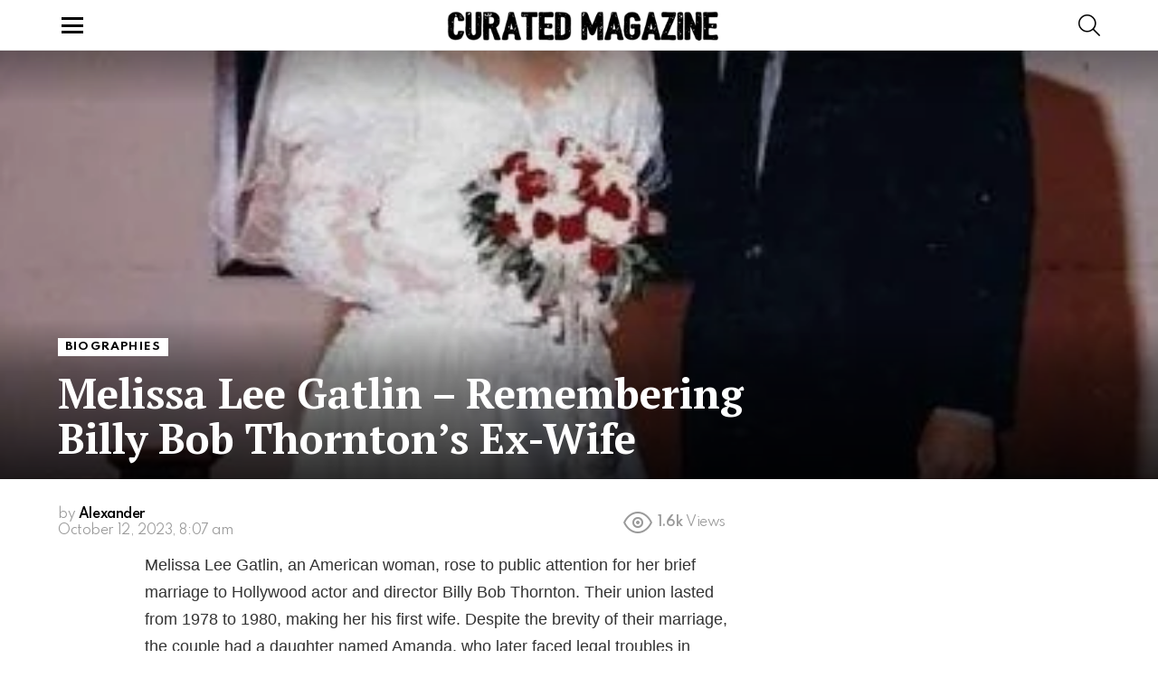

--- FILE ---
content_type: text/html; charset=UTF-8
request_url: https://curatedmag.com/melissa-lee-gatlin/
body_size: 34029
content:
<!DOCTYPE html>
<!--[if IE 8]>
<html class="no-js g1-off-outside lt-ie10 lt-ie9" id="ie8" lang="en-US" prefix="og: https://ogp.me/ns#"><![endif]-->
<!--[if IE 9]>
<html class="no-js g1-off-outside lt-ie10" id="ie9" lang="en-US" prefix="og: https://ogp.me/ns#"><![endif]-->
<!--[if !IE]><!-->
<html class="no-js g1-off-outside" lang="en-US" prefix="og: https://ogp.me/ns#"><!--<![endif]-->
<head>
	<meta charset="UTF-8"/>
	<link rel="profile" href="https://gmpg.org/xfn/11" />
	<link rel="pingback" href="https://curatedmag.com/xmlrpc.php"/>

	
<meta name="viewport" content="initial-scale=1.0, minimum-scale=1.0, height=device-height, width=device-width" />

<!-- Search Engine Optimization by Rank Math PRO - https://rankmath.com/ -->
<title>Melissa Lee Gatlin - Remembering Billy Bob Thornton&#039;s Ex-Wife</title><style id="perfmatters-used-css">button::-moz-focus-inner{padding:0;border:0;}input[type="checkbox"] + label:active:before{-webkit-transform:scale(0);-moz-transform:scale(0);-ms-transform:scale(0);-o-transform:scale(0);transform:scale(0);}@-webkit-keyframes rbShine{0%{background-position:0% 0%;}100%{background-position:-135% 0%;}}@keyframes rbShine{0%{background-position:0% 0%;}100%{background-position:-135% 0%;}}@keyframes reaction-spinner{to{transform:rotate(360deg);-webkit-tranform:rotate(360deg);}}#ez-toc-container{background:#f9f9f9;border:1px solid #aaa;border-radius:4px;-webkit-box-shadow:0 1px 1px rgba(0,0,0,.05);box-shadow:0 1px 1px rgba(0,0,0,.05);display:table;margin-bottom:1em;padding:10px;position:relative;width:auto;}#ez-toc-container ul ul,.ez-toc div.ez-toc-widget-container ul ul{margin-left:1.5em;}#ez-toc-container li,#ez-toc-container ul{padding:0;}#ez-toc-container li,#ez-toc-container ul,#ez-toc-container ul li,div.ez-toc-widget-container,div.ez-toc-widget-container li{background:0 0;list-style:none;line-height:1.6;margin:0;overflow:hidden;z-index:1;}#ez-toc-container .ez-toc-title{text-align:left;line-height:1.45;margin:0;padding:0;}.ez-toc-title-container{display:table;width:100%;}.ez-toc-title,.ez-toc-title-toggle{display:inline;text-align:left;vertical-align:middle;}.ez-toc-btn,.ez-toc-glyphicon{display:inline-block;font-weight:400;}#ez-toc-container div.ez-toc-title-container+ul.ez-toc-list{margin-top:1em;}#ez-toc-container a{color:#444;box-shadow:none;text-decoration:none;text-shadow:none;display:inline-flex;align-items:stretch;flex-wrap:nowrap;}#ez-toc-container a:visited{color:#9f9f9f;}#ez-toc-container a:hover{text-decoration:underline;}#ez-toc-container a.ez-toc-toggle{display:flex;align-items:center;}.ez-toc-btn{padding:6px 12px;margin-bottom:0;font-size:14px;line-height:1.428571429;text-align:center;white-space:nowrap;vertical-align:middle;cursor:pointer;background-image:none;border:1px solid transparent;border-radius:4px;-webkit-user-select:none;-moz-user-select:none;-ms-user-select:none;-o-user-select:none;user-select:none;}.ez-toc-btn:focus{outline:#333 dotted thin;outline:-webkit-focus-ring-color auto 5px;outline-offset:-2px;}.ez-toc-btn:focus,.ez-toc-btn:hover{color:#333;text-decoration:none;}.ez-toc-btn.active,.ez-toc-btn:active{background-image:none;outline:0;-webkit-box-shadow:inset 0 3px 5px rgba(0,0,0,.125);box-shadow:inset 0 3px 5px rgba(0,0,0,.125);}.ez-toc-btn-default{color:#333;background-color:#fff;-webkit-box-shadow:inset 0 1px 0 rgba(255,255,255,.15),0 1px 1px rgba(0,0,0,.075);box-shadow:inset 0 1px 0 rgba(255,255,255,.15),0 1px 1px rgba(0,0,0,.075);text-shadow:0 1px 0 #fff;background-image:-webkit-gradient(linear,left 0,left 100%,from(#fff),to(#e0e0e0));background-image:-webkit-linear-gradient(top,#fff 0,#e0e0e0 100%);background-image:-moz-linear-gradient(top,#fff 0,#e0e0e0 100%);background-image:linear-gradient(to bottom,#fff 0,#e0e0e0 100%);background-repeat:repeat-x;border-color:#ccc;}.ez-toc-btn-default.active,.ez-toc-btn-default:active,.ez-toc-btn-default:focus,.ez-toc-btn-default:hover{color:#333;background-color:#ebebeb;border-color:#adadad;}.ez-toc-btn-default.active,.ez-toc-btn-default:active{background-image:none;background-color:#e0e0e0;border-color:#dbdbdb;}.ez-toc-btn-sm,.ez-toc-btn-xs{padding:5px 10px;font-size:12px;line-height:1.5;border-radius:3px;}.ez-toc-btn-xs{padding:1px 5px;}.ez-toc-btn-default:active{-webkit-box-shadow:inset 0 3px 5px rgba(0,0,0,.125);box-shadow:inset 0 3px 5px rgba(0,0,0,.125);}.btn.active,.ez-toc-btn:active{background-image:none;}.ez-toc-btn-default:focus,.ez-toc-btn-default:hover{background-color:#e0e0e0;background-position:0 -15px;}.ez-toc-pull-right{float:right !important;margin-left:10px;}#ez-toc-container input,.ez-toc-toggle #item{position:absolute;left:-999em;}#ez-toc-container input[type=checkbox]:checked+nav,#ez-toc-widget-container input[type=checkbox]:checked+nav{opacity:0;max-height:0;border:none;display:none;}#ez-toc-container label{position:relative;cursor:pointer;display:initial;}#ez-toc-container .ez-toc-toggle label,.ez-toc-cssicon{float:right;position:relative;font-size:16px;padding:0;border:1px solid #999191;border-radius:5px;cursor:pointer;left:10px;width:35px;}div#ez-toc-container .ez-toc-title{display:initial;}div#ez-toc-container{padding-right:20px;}#ez-toc-container a.ez-toc-toggle{color:#444;background:inherit;border:inherit;}#ez-toc-container .eztoc-toggle-hide-by-default,label.cssiconcheckbox{display:none;}.ez-toc-icon-toggle-span{display:flex;align-items:center;width:35px;height:30px;justify-content:center;direction:ltr;}abbr,acronym,address,applet,article,aside,audio,b,big,blockquote,body,canvas,caption,center,cite,code,dd,del,details,dfn,div,dl,dt,em,fieldset,figcaption,figure,font,footer,form,h1,h2,h3,h4,h5,h6,header,hgroup,html,i,iframe,img,ins,kbd,label,legend,li,mark,menu,nav,object,ol,p,pre,q,s,samp,section,small,span,strike,strong,sub,summary,sup,table,tbody,td,tfoot,th,thead,time,tr,tt,u,ul,var,video{margin:0;padding:0;border-width:0;border-style:solid;outline:0;font-size:100%;vertical-align:baseline;background:0 0;}article,aside,details,figcaption,figure,footer,header,hgroup,menu,nav,section{display:block;}body{line-height:1;}ol,ul{list-style:none;}:focus{outline:0;}ins{text-decoration:none;}:root{--g1-rtxt-color:#333;--g1-itxt-color:#000;--g1-mtxt-color:#999;--g1-border-color:#e6e6e6;--g1-bg-color:#fff;--g1-bg-tone-color:#f2f2f2;--g1-bg-alt-color:#ededed;--g1-cat-border-color:#fff;--g1-cat-bg-color:#fff;--g1-cat-txt-color:#000;--g1-reverse-border-color:#333;--g1-reverse-bg-color:#1a1a1a;--g1-reverse-itxt-color:#fff;}body{background-color:#fff;background-color:var(--g1-bg-color);color:#333;color:var(--g1-rtxt-color);}ul{padding-left:2em;list-style-type:circle;}a{cursor:pointer;text-decoration:none;border-width:0;border-style:solid;}a:active,a:hover{outline:0;}small{font-size:11px;}h1 small,h2 small,h3 small{font-size:75%;}strong{font-weight:700;}img{max-width:100%;height:auto;}ins{color:#333;background-color:#c1f7ff;}figure{position:relative;margin-bottom:1.5rem;}.clearfix-soft:after,.clearfix:after,.g1-socials-section .g1-socials-items:after{content:"";display:table;clear:both;}button::-moz-focus-inner,input::-moz-focus-inner{border:0;padding:0;}input::-ms-clear{display:none;}button,input,select,textarea{box-sizing:border-box;max-width:100%;margin:0;padding:7px;border-width:1px;border-style:solid;border-color:#e6e6e6;border-color:var(--g1-border-color);background-color:transparent;color:inherit;border-radius:4px;transition:border-color 375ms ease-in-out,background-color 375ms ease-in-out,color 375ms ease-in-out;}[type=email],[type=number],[type=password],[type=reset],[type=search],[type=tel],[type=text],[type=url]{height:36px;}[type=checkbox],[type=radio]{margin-right:6px;height:auto;}[type=search]{-webkit-appearance:none;}[type=search]::-webkit-search-cancel-button{-webkit-appearance:none;height:11px;width:11px;cursor:pointer;background-image:url("data:image/svg+xml,%3Csvg xmlns=\'http://www.w3.org/2000/svg\' width=\'11\' height=\'11\' viewBox=\'0 0 11 11\'%3E %3Cpath fill=\'%23808080\' d=\'M5.5,0C2.5,0,0,2.5,0,5.5c0,3,2.5,5.5,5.5,5.5S11,8.5,11,5.5C11,2.5,8.5,0,5.5,0z M8,7.3 C8.2,7.5,8.2,7.8,8,8C7.8,8.2,7.5,8.2,7.3,8L5.5,6.2L3.7,8C3.5,8.2,3.2,8.2,3,8C2.8,7.8,2.8,7.5,3,7.3l1.8-1.8L3,3.7 C2.8,3.5,2.8,3.2,3,3s0.5-0.2,0.7,0l1.8,1.8L7.3,3C7.5,2.8,7.8,2.8,8,3c0.2,0.2,0.2,0.5,0,0.7L6.2,5.5L8,7.3z\'/%3E %3C/svg%3E");}[type=button],[type=reset],[type=submit],button{width:auto;padding:5px 23px;border-width:2px;cursor:pointer;border-radius:4px;-webkit-appearance:none;-moz-appearance:none;appearance:none;}textarea{width:100%;}input[type=email]:focus,input[type=number]:focus,input[type=password]:focus,input[type=search]:focus,input[type=tel]:focus,input[type=text]:focus,input[type=url]:focus,select:focus,textarea:focus{border-color:currentColor;}button[disabled],input[disabled]{cursor:default;opacity:.666;}::-webkit-input-placeholder{color:inherit;opacity:.33;}::-moz-placeholder{color:inherit;opacity:.33;}:-ms-input-placeholder{color:inherit;opacity:.33;}.g1-row{clear:both;box-sizing:border-box;position:relative;width:100%;margin:0 auto;}.g1-row:after{display:table;clear:both;content:"";}.g1-row .g1-row{width:auto;margin-left:-10px;margin-right:-10px;}.g1-row-layout-page>.g1-row-background{background-color:#fff;background-color:var(--g1-bg-color);}.g1-row-inner{display:-ms-flexbox;display:-webkit-flex;display:flex;-ms-flex-wrap:wrap;-webkit-flex-wrap:wrap;flex-wrap:wrap;-ms-flex-align:stretch;-webkit-align-items:stretch;align-items:stretch;max-width:1182px;margin:0 auto;position:relative;z-index:1;font-size:0;}.g1-row-background{overflow:hidden;margin:0 auto;position:absolute;z-index:-2;left:0;right:0;top:0;bottom:0;}.g1-row-background-media{position:absolute;left:0;right:0;top:0;bottom:0;}.g1-column{display:block;box-sizing:border-box;width:100%;padding:0 10px;margin:0 auto;position:relative;vertical-align:top;font-size:1rem;}@media only screen and (max-width:800px){.g1-column+.g1-sidebar{margin-top:30px;}}@media only screen and (min-width:801px){.g1-row-inner{-ms-flex-wrap:none;-webkit-flex-wrap:nowrap;flex-wrap:nowrap;}.g1-column-2of3{width:66.6666666667%;}.g1-column-1of3{width:33.3333333333%;}.g1-sidebar-padded{padding-left:20px;}}@media only screen and (min-width:1025px){.g1-row .g1-row{margin-left:-15px;margin-right:-15px;}.g1-column{padding-left:15px;padding-right:15px;}.g1-sidebar-padded{padding-left:45px;}.g1-sidebar-padded:first-child{padding-left:15px;padding-right:45px;}}.g1-row-padding-m{padding-top:30px;padding-bottom:0;}.wp-block-embed .g1-fluid-wrapper{margin:0;}.wp-block-embed.wp-has-aspect-ratio .g1-fluid-wrapper-inner{height:auto;padding-bottom:0;position:static;}.wp-block-embed.wp-has-aspect-ratio .g1-fluid-wrapper-inner[style]{padding-bottom:0 !important;}#g1-breakpoint-desktop{min-width:1024px;}body,button,html,input,select,textarea{font:400 14px/20px serif;font-family:"PT Sans",sans-serif;-webkit-font-smoothing:antialiased;-moz-osx-font-smoothing:grayscale;}label,legend{font:700 12px/16px serif;font-family:Spartan,Roboto,sans-serif;letter-spacing:normal;text-transform:none;}.g1-giga{font:700 27px/1.0909090909 serif;font-family:"PT Serif",Georgia,sans-serif;letter-spacing:0;color:#000;color:var(--g1-itxt-color);text-transform:none;}.g1-mega{font:700 27px/1.1111111111 serif;font-family:"PT Serif",Georgia,sans-serif;letter-spacing:0;color:#000;color:var(--g1-itxt-color);text-transform:none;}.g1-alpha,h1{font:700 24px/1.067 serif;font-family:"PT Serif",Georgia,sans-serif;letter-spacing:0;text-transform:none;color:#000;color:var(--g1-itxt-color);}.g1-beta,h2{font:700 21px/1.125 serif;font-family:"PT Serif",Georgia,sans-serif;letter-spacing:0;text-transform:none;color:#000;color:var(--g1-itxt-color);}.g1-gamma,h3{font:700 19px/1.2105263158 serif;font-family:"PT Serif",Georgia,sans-serif;letter-spacing:0;text-transform:none;color:#000;color:var(--g1-itxt-color);}.g1-delta,h4{font:700 17px/1.25 serif;font-family:"PT Serif",Georgia,sans-serif;letter-spacing:0;text-transform:none;color:#000;color:var(--g1-itxt-color);}@media only screen and (min-width:601px){.g1-delta,h4{font-size:17px;}.g1-gamma,h3{font-size:20px;}.g1-beta,h2{font-size:23px;}.g1-alpha,h1{font-size:26px;}.g1-mega{font-size:30px;}.g1-giga{font-size:35px;}}@media only screen and (min-width:1025px){.g1-delta,h4{font-size:18px;}.g1-gamma,h3{font-size:21px;}.g1-beta,.g1lg-beta,h2{font-size:24px;}.g1-alpha,h1{font-size:34px;}.g1-mega{font-size:39px;}.g1-giga{font-size:46px;}}.g1-alpha-2nd,.g1-beta-2nd,.g1-delta-2nd,.g1-epsilon-2nd,.g1-gamma-2nd,.g1-giga-2nd,.g1-mega-2nd,.g1-zeta-2nd{font-family:Spartan,Roboto,sans-serif;font-weight:700;text-transform:none;letter-spacing:-.03em;}.g1-alpha-2nd>span,.g1-beta-2nd>span,.g1-delta-2nd>span,.g1-epsilon-2nd>span,.g1-gamma-2nd>span,.g1-giga-2nd>span,.g1-mega-2nd>span,.g1-zeta-2nd>span{display:inline-block;padding-right:40px;margin-top:-1px;position:relative;}.g1-alpha-2nd>span:after,.g1-beta-2nd>span:after,.g1-delta-2nd>span:after,.g1-epsilon-2nd>span:after,.g1-gamma-2nd>span:after,.g1-giga-2nd>span:after,.g1-mega-2nd>span:after,.g1-zeta-2nd>span:after{display:block;width:30px;height:3px;position:absolute;right:0;left:auto;top:50%;background-color:currentColor;content:"";}address,blockquote,dl,figure,h1,h2,h3,h4,h5,h6,hr,legend,ol,p,pre,table,ul{margin-bottom:20px;}.g1-typography-xl{font-size:18px;line-height:30px;}.g1-typography-xl h1,.g1-typography-xl h2{margin-top:3rem;}.g1-typography-xl h1:first-child,.g1-typography-xl h2:first-child{margin-top:0;}.g1-meta{font:400 12px/16px serif;font-family:Spartan,Roboto,sans-serif;text-transform:none;letter-spacing:-.03em;color:var(--g1-mtxt-color);}.g1-meta a{color:#000;color:var(--g1-itxt-color);}.g1-meta strong{font-weight:inherit;}.g1-meta-m{font-size:14px;line-height:18px;}.g1-button,[type=button],[type=reset],[type=submit],button{box-sizing:border-box;display:inline-block;margin-right:.2px;position:relative;z-index:0;text-decoration:none;text-align:center;vertical-align:middle;zoom:1;cursor:pointer;font:700 13px/22px serif;font-family:Spartan,Roboto,sans-serif;text-transform:none;letter-spacing:-.03em;border-radius:4px;transition:border-color 175ms ease-in-out,background-color 175ms ease-in-out,color 175ms ease-in-out,padding 175ms ease-in-out;}.g1-button:hover,[type=button]:hover,[type=reset]:hover,[type=submit]:hover,button:hover{box-shadow:0 3px 6px -3px rgba(0,0,0,.333);}.g1-button:active,[type=button]:active,[type=reset]:active,[type=submit]:active,button:active{box-shadow:inset 0 3px 6px -3px rgba(0,0,0,.333);}.g1-button:disabled,[type=button]:disabled,[type=reset]:disabled,[type=submit]:disabled,button:disabled{filter:grayscale(100%);opacity:.333;box-shadow:none;}.g1-button-simple{border-color:#000;border-color:var(--g1-itxt-color);background-color:transparent;color:#000;color:var(--g1-itxt-color);}.g1-button-s{padding:5px 14px;border-width:1px;font-size:11px;line-height:18px;}.search-form{margin-bottom:1.5rem;position:relative;}.search-form label{display:block;}.search-form .screen-reader-text{position:absolute;clip:rect(1px,1px,1px,1px);}.search-form .search-field{width:100%;padding-right:40px;}.search-form .search-submit{width:40px;padding-left:0;padding-right:0;position:absolute;right:0;left:auto;top:0;font-size:0;border-color:transparent;background-color:transparent;color:inherit;box-shadow:none;border-top-left-radius:0;border-bottom-left-radius:0;opacity:.666;}.search-form .search-submit:hover{opacity:.999;}.search-form .search-submit:before{font:16px/22px bimber;content:"";}.g1-searches>ul{padding:0;margin:15px 0;list-style:none;}.search-form-wrapper{position:relative;}.search-form-wrapper .g1-searches{padding:0 15px;position:absolute;top:100%;left:0;right:0;background-color:#fff;background-color:var(--g1-bg-color);box-shadow:0 15px 45px 15px rgba(0,0,0,.07);}.search-form-wrapper .g1-searches:empty{box-shadow:none;}.avatar{border-radius:50%;}.g1-drop{display:inline-block;margin-bottom:1.5rem;}.g1-drop-toggle{display:none;position:relative;z-index:2;cursor:pointer;transition:border-color 375ms ease-in-out,background-color 375ms ease-in-out,color 375ms ease-in-out,opacity 375ms ease-in-out;}.g1-drop-toggle-icon{display:inline-block;width:32px;margin-right:6px;font:32px/50px bimber;text-align:center;vertical-align:middle;}.g1-drop-toggle-icon:before{display:block;content:"";}.g1-drop-toggle-text{display:inline-block;font-size:10px;font-family:Spartan,Roboto,sans-serif;font-weight:700;text-transform:uppercase;letter-spacing:.1em;vertical-align:middle;}.g1-drop-toggle-arrow{display:none;position:absolute;z-index:2;left:50%;right:auto;bottom:0;width:0;height:0;margin-left:-6px;border-width:6px;border-style:solid;border-color:transparent transparent #fff;border-color:transparent transparent var(--g1-bg-color);content:"";}.g1-drop-toggle:last-child>.g1-drop-toggle-arrow{display:none !important;}.g1-drop-icon .g1-drop-toggle-icon{margin-right:0;}.g1-drop-icon .g1-drop-toggle-text{overflow:hidden;width:1px;height:1px;position:absolute;clip:rect(1px,1px,1px,1px);}.g1-drop-content{display:block;box-sizing:border-box;border-radius:0;}.g1-dropable .g1-drop{margin-left:10px;vertical-align:top;}.g1-dropable .g1-drop-toggle{display:inline-block;}.g1-dropable .g1-drop-content{display:none;position:absolute;z-index:14;left:0;right:0;background-color:#fff;background-color:var(--g1-bg-color);box-shadow:0 15px 45px 15px rgba(0,0,0,.07);}.g1-dropable .g1-drop-expanded .g1-drop-content,.g1-hoverable .g1-dropable .g1-drop:hover .g1-drop-content{display:block;}@media only screen and (min-width:1025px){.g1-dropable .g1-drop{position:relative;}.g1-dropable .g1-drop-content{width:320px;left:0;right:auto;top:100%;}.g1-dropable .g1-drop-before .g1-drop-content{right:0;left:auto;}}.g1-drop-m .g1-drop-toggle-icon{width:24px;font-size:24px;line-height:40px;}.g1-drop-the-search .g1-drop-toggle-icon:before{content:"";}.g1-dropable .g1-drop-the-search .search-form-wrapper{width:auto;}.g1-dropable .g1-drop-the-search .search-form{margin:20px 30px;}.g1-dropable .g1-drop-the-search .g1-searches{padding:0;position:static;box-shadow:none;background-color:none;}.g1-dropable .g1-drop-the-search .g1-searches>ul{margin-left:30px;margin-right:30px;}.g1-drop-the-socials .g1-drop-toggle-icon:before{content:"";}.g1-dropable .g1-drop-the-socials{position:relative;}.g1-dropable .g1-drop-the-socials>.g1-drop-content{left:50%;right:auto;width:60px;padding:6px;margin-left:-30px;}.g1-dropable .g1-drop-the-socials .g1-socials-items{margin:0;}.g1-dropable .g1-drop-with-anim>.g1-drop-content,.g1-dropable .g1-drop-with-anim>.g1-drop-toggle>.g1-drop-toggle-arrow{display:block;visibility:hidden;opacity:0;-webkit-transform:translate(0,20px);-moz-transform:translate(0,20px);-ms-transform:translate(0,20px);-o-transform:translate(0,20px);transform:translate(0,20px);transition:visibility 0s .55s,opacity 375ms ease-in-out 175ms,transform 375ms ease-in-out 175ms;-webkit-backface-visibility:hidden;-moz-backface-visibility:hidden;}.g1-dropable .g1-drop-with-anim.g1-drop-expanded>.g1-drop-content,.g1-dropable .g1-drop-with-anim.g1-drop-expanded>.g1-drop-toggle>.g1-drop-toggle-arrow,.g1-hoverable .g1-dropable .g1-drop-with-anim:hover>.g1-drop-content,.g1-hoverable .g1-dropable .g1-drop-with-anim:hover>.g1-drop-toggle>.g1-drop-toggle-arrow{visibility:visible;opacity:1;-webkit-transform:translate(0,0);-moz-transform:translate(0,0);-ms-transform:translate(0,0);-o-transform:translate(0,0);transform:translate(0,0);transition:visibility 0s ease-in-out 175ms,opacity 375ms ease-in-out 175ms,transform 375ms ease-in-out 175ms;}@keyframes g1-drop-toggle-badge-jump{0%{transform:translate(0,0);}25%{transform:translate(0,-12px);}50%{transform:translate(0,0);}75%{transform:translate(0,-6px);}100%{transform:translate(0,0);}}.entry-featured-media{margin-bottom:1.5rem;}.entry-featured-media .g1-frame{background-color:#e6e6e6;background-color:var(--g1-border-color);}.entry-featured-media img{width:100%;}.entry-featured-media .g1-fluid-wrapper,.entry-featured-media .wp-block-embed{margin-bottom:0;}.entry-author{display:block;margin-right:10px;}.entry-author .avatar{float:left;margin-right:10px;}.entry-category{display:inline-block;position:relative;padding:2px 8px 2px 8px;border-width:0;margin-right:0;font-size:12px;line-height:16px;font-family:Spartan,sans-serif;font-weight:700;letter-spacing:.1em;text-transform:uppercase;vertical-align:middle;pointer-events:auto;border-style:solid;text-shadow:none;border-color:#fff;border-color:var(--g1-cat-border-color);background-color:#fff;background-color:var(--g1-cat-bg-color);color:#000;color:var(--g1-cat-txt-color);transition:border-color 375ms ease-in-out,background-color 375ms ease-in-out,color 375ms ease-in-out;}.entry-categories{display:inline-block;margin:0 0 16px;}.entry-categories-label{display:none;}.entry-date{display:inline-block;margin-right:10px;vertical-align:top;}.entry-views{display:inline-block;margin-right:10px;vertical-align:top;}.entry-views:before{display:inline-block;margin-right:4px;font:16px/1 bimber;vertical-align:top;content:"";}.entry-views span,.entry-views strong{display:inline-block;vertical-align:top;}.entry-views span{margin-left:4px;}.entry-byline{margin-bottom:4px;}.entry-byline:after{clear:both;display:table;content:"";}.entry-stats{display:inline-block;clear:both;position:relative;z-index:6;margin-bottom:.25rem;padding:2px 10px 2px 0;}.entry-stats-m .entry-comments-link a:before,.entry-stats-m .entry-downloads:before,.entry-stats-m .entry-views:before,.entry-stats-m .entry-votes:before{margin-right:6px;font-size:32px;line-height:32px;vertical-align:middle;}.entry-stats-m .entry-comments-link span,.entry-stats-m .entry-comments-link strong,.entry-stats-m .entry-downloads span,.entry-stats-m .entry-downloads strong,.entry-stats-m .entry-views span,.entry-stats-m .entry-views strong,.entry-stats-m .entry-votes span,.entry-stats-m .entry-votes strong{vertical-align:middle;}.g1-meta-m strong{font-weight:600;}.entry-meta-m{display:-ms-flexbox;display:-webkit-flex;display:flex;-ms-flex-wrap:wrap;-webkit-flex-wrap:wrap;flex-wrap:wrap;-ms-flex-align:center;-webkit-align-items:center;align-items:center;-ms-flex-pack:justify;-webkit-justify-content:space-between;justify-content:space-between;margin-bottom:10px;}.entry-meta-m .entry-byline{-webkit-flex:1 1 auto;-ms-flex:1 1 auto;flex:1 1 auto;}.entry-meta-m .entry-date{white-space:nowrap;}.entry-flag{display:block;box-sizing:border-box;position:relative;top:0;width:30px;height:30px;vertical-align:top;font-size:0;line-height:30px;text-align:center;border-style:solid;border-radius:0;border-color:#ff0036;background-color:#ff0036;color:#fff;}.entry-flag:before{display:block;position:absolute;left:0;right:0;top:50%;margin-top:-.5em;text-align:center;font-size:16px;line-height:1;font-family:bimber;font-weight:400;content:"";}.entry-flag:after{display:block;position:absolute;z-index:-1;top:0;bottom:-6px;left:-6px;right:0;border-width:0 0 6px 6px;border-style:solid;border-color:#fff;border-color:var(--g1-bg-color);content:"";}a.entry-flag{pointer-events:auto;}.entry-flag-latest{border-color:grey;background-color:grey;color:#fff;}.entry-flag-latest:before{content:"";}.menu-item>a .entry-flag{width:50px;height:50px;line-height:50px;margin:0 auto 12px;border-radius:50%;}.menu-item>a .entry-flag:after{display:none;}a.entry-flag{transition:top 175ms ease-in-out;}a.entry-flag:hover{top:-5px;}.entry-before-title .entry-categories,.entry-before-title .entry-stats{vertical-align:middle;}.entry-title>a{color:inherit;}.entry-content,.entry-summary{overflow-wrap:break-word;word-wrap:break-word;word-break:break-word;}.entry-content::after,.entry-summary::after{clear:both;display:table;content:"";}.entry-cta{margin-right:6px;}.g1-content-narrow .g1-fluid-wrapper,.g1-content-narrow .wp-caption[style],.g1-content-narrow .wp-video[style]{max-width:100%;}.entry-todome{display:-ms-flexbox;display:-webkit-flex;display:flex;-ms-flex-wrap:wrap;-webkit-flex-wrap:wrap;flex-wrap:wrap;-ms-flex-align:center;-webkit-align-items:center;align-items:center;padding-top:6px;position:relative;}.entry-todome>:first-child:before{display:block;height:0;border-width:1px 0 0;position:absolute;left:0;right:0;top:-1px;border-style:solid;opacity:.1667;content:"";}.entry-todome>.entry-ctas:last-child:before{display:none;}.entry-todome .entry-ctas{display:inline-block;margin-bottom:0;vertical-align:middle;}.entry-todome .g1-button,.entry-todome .snax-voting{margin-bottom:6px;}.entry-tpl-list{width:100%;margin-bottom:10px;position:relative;}.entry-tpl-list .entry-featured-media{margin-bottom:12px;}.entry-tpl-list .entry-header{position:relative;}.entry-tpl-list .entry-before-title{box-sizing:border-box;font-size:0;line-height:20px;}.entry-tpl-list .entry-stats{display:inline-block;margin-top:0;margin-bottom:0;}.entry-tpl-list .entry-categories{display:inline-block;margin-top:0;margin-bottom:0;}.entry-tpl-list .entry-title{padding-top:8px;}.entry-tpl-list .entry-byline,.entry-tpl-list .entry-subtitle,.entry-tpl-list .entry-title{margin-bottom:16px;}@media only screen and (min-width:601px){.entry-tpl-list{display:-ms-flexbox;display:-webkit-flex;display:flex;position:relative;}.entry-tpl-list .entry-featured-media{-webkit-flex:1 0 50%;-ms-flex:1 0 50%;flex:1 0 50%;max-width:364px;margin:0 20px 0 0;}.entry-tpl-list .entry-body{-webkit-flex:1 1 auto;-ms-flex:1 1 auto;flex:1 1 auto;}.entry-tpl-list .entry-categories,.entry-tpl-list .entry-stats{margin-bottom:8px;}.entry-tpl-list .entry-title{padding-top:0;}}@media only screen and (min-width:1025px){.entry-tpl-list{margin-bottom:30px;}.entry-tpl-list .entry-featured-media{margin-right:30px;}}@media only screen and (min-width:601px){.g1-wrapper-with-stickies{padding-left:86px;}.g1-wrapper-with-stickies:after{display:table;clear:both;content:"";}.g1-wrapper-with-stickies .entry-essentials{width:100%;float:right;}.g1-wrapper-with-stickies .entry-actions{width:66px;float:left;margin-left:-86px;position:-webkit-sticky;position:sticky;top:10px;}}@media only screen and (min-width:1025px){.g1-wrapper-with-stickies{padding-left:96px;}.g1-wrapper-with-stickies .entry-actions{margin-left:-96px;}}.g1-collection{clear:both;margin:0 auto;}.g1-collection:after{clear:both;display:table;content:"";}.g1-collection-viewport{clear:both;margin-left:-10px;margin-right:-10px;}.g1-collection-items{clear:both;margin:0;padding:0;list-style:none;font-size:0;counter-reset:g1-collection-item-counter;}.g1-collection-item{display:inline-block;box-sizing:border-box;width:100%;margin:0;padding:0 10px;vertical-align:top;font-size:1rem;}@media only screen and (min-width:1025px){.g1-collection-viewport{margin-left:-15px;margin-right:-15px;}.g1-collection-item{padding:0 15px;}}.g1-collection-more-spinner{display:none;width:32px;height:32px;position:absolute;left:50%;right:auto;top:50%;margin-top:-.5em;margin-left:-.5em;text-align:center;font-size:24px;line-height:32px;-webkit-transform:translate(-50%,-50%);-moz-transform:translate(-50%,-50%);-ms-transform:translate(-50%,-50%);-o-transform:translate(-50%,-50%);transform:translate(-50%,-50%);-webkit-animation:g1-anim-spin 2s infinite linear;-moz-animation:g1-anim-spin 2s infinite linear;animation:g1-anim-spin 2s infinite linear;}.g1-collection-more-spinner:before{font-family:bimber;font-style:normal;content:"";}.g1-sidebar .widget{margin-bottom:45px;}.mceTemp,.wp-caption,.wp-caption-dd,.wp-caption-dt{max-width:100%;}.wp-block-image img,.wp-caption img{display:block;}.g1-frame{display:block;}.g1-frame-inner{display:block;overflow:hidden;width:100%;position:relative;}.g1-frame-inner img{display:block;}.g1-frame-icon{display:none;box-sizing:border-box;width:60px;height:60px;margin-top:-30px;margin-left:-30px;position:absolute;z-index:1;left:50%;right:auto;top:50%;font-size:18px;line-height:60px;font-weight:500;text-align:center;letter-spacing:-.05em;border-radius:50%;color:#fff;text-shadow:1px 1px 0 rgba(0,0,0,.2);}.g1-frame-icon:before{display:block;position:absolute;z-index:-1;left:0;right:0;top:0;bottom:0;font-size:60px;font-family:bimber;font-style:normal;text-shadow:0 0 40px rgba(0,0,0,.666);opacity:.8;}.g1-hamburger{display:block;float:left;padding:4px 0;margin-right:20px;z-index:1;cursor:pointer;color:inherit;}.g1-hamburger-icon{display:block;font:32px/1 bimber;text-align:center;}.g1-hamburger-icon:before{display:inline;content:"";}.g1-hamburger-label{display:block;font-size:13px;line-height:15px;}.g1-hamburger-label-hidden{overflow:hidden;width:1px;height:1px;position:absolute;clip:rect(1px,1px,1px,1px);}.g1-hamburger-m .g1-hamburger-icon{width:32px;font-size:24px;line-height:24px;}.menu-item{position:relative;}.menu-item>a{display:block;position:relative;line-height:1.25;color:inherit;transition:border-color 375ms ease-in-out,background-color 375ms ease-in-out,color 375ms ease-in-out;}.menu-item>a:before{display:none;}.menu-item-has-children>a{padding-right:20px;position:relative;}.menu-item-has-children>a:after{display:inline-block;margin-top:-.5em;vertical-align:middle;position:absolute;right:0;left:auto;top:50%;font:16px/1 bimber;text-transform:none;letter-spacing:normal;content:"";}.sub-menu{margin:0;padding:15px 0;list-style:none;}.sub-menu>.menu-item>a,.sub-menu>.menu-item>button{display:block;padding:4px 20px;padding-right:26px;border-width:0;font-size:13px;font-family:Spartan,Roboto,sans-serif;font-weight:400;text-transform:none;letter-spacing:-.03em;box-shadow:none;}.g1-canvas .sub-menu{display:none;}.g1-hoverable .g1-dropable .menu-item:hover,.mtm-drop-expanded{z-index:1;}.g1-hoverable .g1-dropable .menu-item:hover>.sub-menu,.g1-hoverable .g1-dropable .menu-item:hover>.sub-menu-wrapper,.mtm-drop-expanded>.sub-menu,.mtm-drop-expanded>.sub-menu-wrapper{display:block;}html{height:100%;}.g1-body-inner{position:relative;z-index:1;}.g1-canvas-overlay{display:block;visibility:hidden;width:100%;position:absolute;z-index:998;top:0;bottom:0;cursor:pointer;transition:visibility 0s .5s,opacity .5s cubic-bezier(.735,.185,.41,1.245);-webkit-backface-visibility:hidden;backface-visibility:hidden;background-color:#000;opacity:0;}.g1-canvas{width:0;position:fixed;z-index:3;top:0;bottom:0;left:0;right:auto;overscroll-behavior:contain;transition:width .5s ease-in-out;background-color:#fff;}.g1-canvas-inner{width:320px;position:absolute;z-index:1;left:auto;right:0;top:0;bottom:0;}.g1-canvas-content{padding:48px 30px 30px;position:absolute;z-index:3;left:0;right:0;top:0;bottom:0;overflow-y:auto;-ms-overflow-style:none;-ms-overflow-style:-ms-autohiding-scrollbar;}.g1-canvas-background{overflow:hidden;margin:0 auto;position:absolute;z-index:1;left:0;right:0;top:0;bottom:0;}.g1-canvas-toggle{box-sizing:border-box;display:block;width:44px;height:28px;margin-left:-22px;position:absolute;z-index:4;left:50%;right:auto;top:10px;font-size:0;line-height:0;text-align:center;border-radius:4px;color:#000;transition:border-color 375ms ease-in-out,background-color 375ms ease-in-out,color 375ms ease-in-out,opacity 375ms ease-in-out;-webkit-backface-visibility:hidden;-moz-backface-visibility:hidden;backface-visibility:hidden;}.g1-canvas-toggle:hover{opacity:.666;}.g1-canvas-toggle:before{display:inline-block;position:absolute;left:0;right:auto;top:50%;width:100%;margin-top:-.5em;font:24px/26px bimber;content:"";}.g1-canvas .g1-quick-nav{margin-bottom:1.5rem;}.g1-primary-nav{margin-bottom:1.5rem;}.g1-primary-nav-menu{margin:0;padding:0;list-style:none;}.g1-primary-nav-menu>.menu-item{display:block;font-size:1rem;text-align:left;}.g1-primary-nav-menu>.menu-item>a{display:block;padding:4px 0;font-size:15px;line-height:1;font-family:Spartan,Roboto,sans-serif;font-weight:700;text-transform:none;letter-spacing:-.03em;}.g1-primary-nav-menu>.menu-item>a>strong{position:relative;top:.0833em;font-size:1.5em;line-height:.01em;font-family:inherit;font-weight:inherit;letter-spacing:-.05em;}.g1-quick-nav{clear:both;}.g1-quick-nav-menu>.menu-item>a{font-size:14px;font-family:Roboto,Arial,sans-serif;font-weight:700;line-height:1.125;text-transform:uppercase;letter-spacing:normal;}#page .g1-quick-nav-menu{display:-ms-flexbox;display:-webkit-flex;display:flex;-ms-flex-wrap:wrap;-webkit-flex-wrap:wrap;flex-wrap:wrap;margin:0;padding:0;list-style:none;text-align:center;}#page .g1-quick-nav-menu>.menu-item{display:inline-block;margin:6px 0;-webkit-flex:1 0 auto;-ms-flex:1 0 auto;flex:1 0 auto;}#page .g1-quick-nav-menu>.menu-item>a{display:block;padding:0 5px;}#page .g1-quick-nav-short .menu-item .entry-flag{width:1em;height:1em;margin-bottom:.2em;font-size:16px;line-height:1;border-color:transparent;background-color:transparent;background-image:none;color:currentColor;}#page .g1-quick-nav-short .menu-item .entry-flag:before{font-size:inherit;opacity:.25;transition:opacity 375ms ease-in-out;}#page .g1-quick-nav-short .current-menu-item .entry-flag:before,#page .g1-quick-nav-short .menu-item:hover .entry-flag:before{opacity:.99;}@media only screen and (min-width:1025px){#page .g1-quick-nav{display:block;clear:none;float:right;padding-top:0;padding-bottom:0;}#page .g1-quick-nav .g1-quick-nav-menu{display:block;}#page .g1-quick-nav .g1-quick-nav-menu>.menu-item>a{padding:0 10px;}#page .g1-quick-nav-short .menu-item .entry-flag{font-size:32px;}}.g1-footer-nav{box-sizing:border-box;margin-bottom:15px;}.g1-footer-nav:after{display:table;clear:both;content:"";}.g1-footer-nav>ul{margin:0 -10px;padding:0;list-style:none;}.g1-footer-nav>ul>.menu-item{display:inline-block;}.g1-footer-nav a{display:block;padding:0 10px;color:inherit;}@media only screen and (min-width:1025px){#page{display:-ms-flexbox;display:-webkit-flex;display:flex;-webkit-flex-direction:column;-ms-flex-direction:column;flex-direction:column;-ms-flex-wrap:none;-webkit-flex-wrap:nowrap;flex-wrap:nowrap;min-height:100vh;}}.g1-sticky-top-wrapper{clear:both;position:static;position:-webkit-sticky;position:sticky;left:0;right:0;top:0;}.site-description,.site-title{margin-bottom:0;color:inherit;}.site-title>a{color:inherit;}.g1-logo-wrapper{display:block;position:relative;}.g1-logo-wrapper .g1-logo{display:block;}picture.g1-logo{line-height:0;}.g1-id{margin:15px auto;z-index:1;}.g1-hb-row{position:relative;z-index:50;box-sizing:border-box;width:100%;}.g1-hb-row>.g1-row-inner{position:static;}.g1-hb-row>.g1-row-inner>.g1-column{position:static;}.g1-hb-row>.g1-row-inner:after{display:table;clear:both;content:"";}.g1-hb-row .g1-hamburger{margin-right:10px;}.g1-hb-row .g1-drop{margin-bottom:0;}.g1-hb-row .g1-socials-items{margin:0 0 0 20px;}.g1-hb-row .g1-drop .g1-socials-item-link{color:#333;}.g1-hb-row .g1-drop .g1-socials-item-link:hover{color:#000;}.g1-hb-row .g1-quick-nav{float:none;}.g1-hb-row .g1-primary-nav,.g1-hb-row .g1-secondary-nav{margin-bottom:0;}.g1-hb-row .g1-primary-nav-menu>.menu-item{display:inline-block;vertical-align:top;}.g1-hb-row .g1-primary-nav-menu>.menu-item>a{padding:7px 10px;line-height:16px;}.g1-hb-row .g1-primary-nav-menu>.menu-item-has-children>a{padding-right:16px;}.g1-hb-row-3{z-index:55;}.g1-hb-row-2{z-index:60;}.g1-hb-row-1{z-index:65;}.g1-hb-row .g1-column{width:100%;display:-ms-flexbox;display:-webkit-flex;display:flex;-ms-flex-wrap:none;-webkit-flex-wrap:nowrap;flex-wrap:nowrap;-ms-flex-pack:justify;-webkit-justify-content:space-between;justify-content:space-between;-ms-flex-align:center;-webkit-align-items:center;align-items:center;}.g1-hb-full .g1-row-inner{max-width:100%;}.g1-bin{display:-ms-flexbox;display:-webkit-flex;display:flex;-ms-flex-align:center;-webkit-align-items:center;align-items:center;}.g1-bin-align-left{-ms-flex-pack:start;-webkit-justify-content:flex-start;justify-content:flex-start;}.g1-bin-align-center{-ms-flex-pack:center;-webkit-justify-content:center;justify-content:center;}.g1-bin-align-right{-ms-flex-pack:end;-webkit-justify-content:flex-end;justify-content:flex-end;}.g1-bin-align-center .g1-logo{margin-left:auto;margin-right:auto;}.g1-bin-grow-on{-webkit-flex:1 1 0;-ms-flex:1 1 0;flex:1 1 0;}.g1-bin-grow-off{-webkit-flex:0 0 auto;-ms-flex:0 0 auto;flex:0 0 auto;}.g1-bin-1 .g1-hb-search-form,.g1-bin-1 .g1-id,.g1-bin-1 .g1-primary-nav,.g1-bin-1 .g1-quick-nav,.g1-bin-1 .g1-secondary-nav,.g1-bin-1 .g1-socials-hb-list,.g1-bin-1 .snax-button-create,.g1-bin-1 .wpml-ls{margin-right:20px;margin-left:0;}.g1-bin-1 .g1-drop,.g1-bin-1 .g1-hamburger{margin-right:10px;margin-left:0;}.g1-bin-2 .g1-hb-search-form,.g1-bin-2 .g1-id,.g1-bin-2 .g1-primary-nav,.g1-bin-2 .g1-quick-nav,.g1-bin-2 .g1-secondary-nav,.g1-bin-2 .g1-socials-hb-list,.g1-bin-2 .snax-button-create,.g1-bin-2 .wpml-ls{margin-right:10px;margin-left:10px;}.g1-bin-2 .g1-drop,.g1-bin-2 .g1-hamburger{margin-right:5px;margin-left:5px;}.g1-bin-3 .g1-hb-search-form,.g1-bin-3 .g1-id,.g1-bin-3 .g1-primary-nav,.g1-bin-3 .g1-quick-nav,.g1-bin-3 .g1-secondary-nav,.g1-bin-3 .g1-socials-hb-list,.g1-bin-3 .snax-button-create,.g1-bin-3 .wpml-ls{margin-right:0;margin-left:20px;}.g1-bin-3 .g1-drop,.g1-bin-3 .g1-hamburger{margin-right:0;margin-left:10px;}.g1-hb-row-normal{display:none;}@media only screen and (min-width:1025px){.g1-hb-row-mobile{display:none;}.g1-hb-row-normal{display:block;}}.g1-hb-row-mobile .g1-id,.g1-hb-row-mobile .g1-logo-small-wrapper{text-align:center;}.g1-hb-row-mobile .g1-quick-nav{width:100%;}.g1-hb-row .g1-drop-content .g1-socials-items-tpl-grid{display:block;}.g1-hb-row .g1-dropable .g1-bin-1 .g1-drop-content{left:0;right:auto;}.g1-hb-row .g1-dropable .g1-bin-2 .g1-drop-content,.g1-hb-row .g1-dropable .g1-bin-3 .g1-drop-content{left:auto;right:0;}.g1-hb-row .search-form-wrapper{max-width:100%;width:300px;}.g1-hb-row .search-form{margin-bottom:0;}.g1-socials-s .g1-socials-item-icon-48{font-size:16px;height:auto;width:32px;line-height:inherit;}.g1-hb-row .g1-socials-items-tpl-grid .g1-socials-item{display:inline-block;vertical-align:top;}#primary,#secondary{font-size:1rem;text-align:left;}.g1-footer{padding-top:15px;z-index:0;font-family:Spartan,Roboto,sans-serif;}.g1-footer .g1-column{font-size:12px;line-height:1.5;}.g1-footer-text{box-sizing:border-box;margin-bottom:15px;}@media only screen and (max-width:800px){.g1-footer{text-align:center;}}@media only screen and (min-width:801px){.g1-footer-text{width:50%;padding-right:15px;float:left;}.g1-footer-nav{width:50%;padding-left:15px;float:right;}.g1-footer-nav>ul{float:right;}}.g1-back-to-top{display:block;visibility:hidden;width:28px;height:28px;border-width:1px;overflow:hidden;position:fixed;right:10px;left:auto;bottom:10px;z-index:999;text-indent:100%;white-space:nowrap;border-style:solid;border-color:transparent;background-color:#000;color:#fff;opacity:.5;border-radius:4px;transition:opacity 375ms ease-in-out;}.g1-back-to-top:before{display:block;position:absolute;top:50%;left:0;right:auto;width:100%;margin-top:-.5em;text-indent:0;text-align:center;font:16px/1 bimber;content:"";}.g1-back-to-top:hover{background-color:#000;color:#fff;opacity:.75;}@media only screen and (min-width:801px){.g1-back-to-top{width:34px;height:34px;}}.g1-socials-items-tpl-grid{font-size:0;}.g1-socials-section{padding:24px 0;text-align:center;}.g1-socials-section.g1-dark{background-color:#303030;color:#fff;}.g1-socials-section .g1-column{padding-left:0;padding-right:0;}.g1-socials-section .g1-socials-items{display:block;position:relative;margin:0;max-width:none;}.g1-socials-section .g1-socials-item{padding:0 20px;}.g1-socials-section .g1-socials-item-icon{width:auto;font-size:32px;line-height:32px;vertical-align:middle;}@-webkit-keyframes g1-anim-spin{0%{-webkit-transform:rotate(0);}100%{-webkit-transform:rotate(359deg);}}@keyframes g1-anim-spin{0%{transform:rotate(0);}100%{transform:rotate(359deg);}}body .g1-socials-item-tooltip{visibility:visible;overflow:hidden;width:1px;height:1px;position:absolute;clip:rect(1px,1px,1px,1px);-webkit-transform:none;-moz-transform:none;-ms-transform:none;-o-transform:none;transform:none;}.g1-socials-item-link{color:inherit;}.adsbygoogle{color:inherit;background:0 0;}.g1-advertisement{margin-top:3rem;margin-bottom:3rem;}.g1-advertisement img{display:block;margin-left:auto;margin-right:auto;}@media only screen and (max-width:800px){.g1-advertisement>.g1-row-inner>.g1-column{padding-left:0;padding-right:0;}}.g1-advertisement-before-header-theme-area{margin-top:0;margin-bottom:0;}.g1-advertisement-before-header-theme-area>.g1-row-background{background-color:#252525 !important;}.g1-collection-item:first-child>.g1-advertisement{margin-top:0;}.widget .g1-advertisement{margin-top:0;margin-bottom:0;}.g1-menu{padding-left:0;padding-right:0;list-style:none;}.g1-menu-v{text-align:left;}.g1-menu-v>.menu-item{display:block;}.g1-menu-v>.menu-item>a{display:block;padding:4px 0;position:relative;}.g1-menu-v>.menu-item>a:after{position:absolute;right:0;left:auto;}.g1-menu-v>.menu-item>a .entry-flag{display:inline-block;margin:0 8px 0 0;}.g1-menu-v>.menu-item>a .entry-flag:before{opacity:.5;}.g1-menu-v .sub-menu>.menu-item>a{padding-left:10px;}.g1-menu-with-icons>.menu-item>a{padding-left:30px;}.g1-menu-with-icons>.menu-item>a:before{display:inline-block;position:absolute;left:0;right:auto;font-size:16px;font-weight:400;vertical-align:middle;opacity:.5;transition:opacity 375ms ease-in-out;}.g1-menu-with-icons>.menu-item>a .entry-flag{position:absolute;top:auto;left:0;right:auto;width:20px;height:20px;line-height:inherit;border-color:transparent;background-color:transparent;color:inherit;}.g1-menu-with-icons>.menu-item>a .entry-flag:before{font-size:16px;}.g1-menu-with-icons>.current-menu-item>a .entry-flag,.g1-menu-with-icons>.current-menu-item>a:before,.g1-menu-with-icons>.menu-item:hover>a .entry-flag,.g1-menu-with-icons>.menu-item:hover>a:before{opacity:.999;}.block-editor-block-list__block[data-type="core/embed"][data-align=left] .block-editor-block-list__block-edit,.block-editor-block-list__block[data-type="core/embed"][data-align=right] .block-editor-block-list__block-edit,.wp-block-embed.alignleft,.wp-block-embed.alignright{max-width:360px;width:100%;}.wp-block-embed{margin-bottom:1em;}.wp-block-embed figcaption{margin-top:.5em;margin-bottom:1em;color:#555d66;text-align:center;font-size:13px;}.wp-embed-responsive .wp-block-embed.wp-has-aspect-ratio .wp-block-embed__wrapper{position:relative;}.wp-embed-responsive .wp-block-embed.wp-has-aspect-ratio .wp-block-embed__wrapper::before{display:block;padding-top:50%;content:"";}.wp-embed-responsive .wp-block-embed.wp-has-aspect-ratio .wp-block-embed__wrapper .mace-youtube,.wp-embed-responsive .wp-block-embed.wp-has-aspect-ratio .wp-block-embed__wrapper iframe{width:100%;height:100%;padding:0;position:absolute;top:0;right:0;bottom:0;left:0;}.wp-embed-responsive .wp-block-embed.wp-embed-aspect-21-9 .wp-block-embed__wrapper::before{padding-top:42.85%;}.wp-embed-responsive .wp-block-embed.wp-embed-aspect-18-9 .wp-block-embed__wrapper::before{padding-top:50%;}.wp-embed-responsive .wp-block-embed.wp-embed-aspect-16-9 .wp-block-embed__wrapper::before{padding-top:56.25%;}.wp-embed-responsive .wp-block-embed.wp-embed-aspect-4-3 .wp-block-embed__wrapper::before{padding-top:75%;}.wp-embed-responsive .wp-block-embed.wp-embed-aspect-1-1 .wp-block-embed__wrapper::before{padding-top:100%;}.wp-embed-responsive .wp-block-embed.wp-embed-aspect-9-6 .wp-block-embed__wrapper::before{padding-top:66.66%;}.wp-embed-responsive .wp-block-embed.wp-embed-aspect-1-2 .wp-block-embed__wrapper::before{padding-top:200%;}@-webkit-keyframes g1-icon-bounce{0%,100%{-webkit-transform:scale(1,1);}50%{-webkit-transform:scale(.666,.666);}}@keyframes g1-icon-bounce{0%,100%{transform:scale(1,1);}50%{transform:scale(.666,.666);}}.screen-reader-text{clip:rect(1px,1px,1px,1px);position:absolute;width:1px;height:1px;overflow:hidden;}@media print{.g1-featured-row,.g1-quick-nav{display:none;}.g1-advertisement,.g1-newsletter,.mashsb-container,.mashsb-micro{display:none;}.g1-dont-miss,.g1-more-from,.g1-nav-single,.g1-related-entries,.g1-sidebar{display:none;}#comments{position:relative;page-break-before:always;}#respond,.comment-edit-link,.comment-reply-link,.comments-title+.g1-button{display:none;}.g1-footer,.g1-prefooter{display:none;}}.entry-media-row>.g1-row-inner>.g1-column-2of3{position:absolute;bottom:0;}.entry-media-row>.g1-row-background>.g1-row-background-media{margin:0 auto;position:absolute;left:0;right:0;top:0;bottom:0;background-color:grey;background-repeat:no-repeat;background-position:center center;background-size:cover;}.entry-media-row-03>.g1-row-inner{max-width:none;}.entry-media-row-03>.g1-row-inner>.g1-column{padding-left:0;padding-right:0;}.entry-media-row-03>.g1-row-background{background-color:#000;}.entry-media-row-03>.g1-row-background>.g1-row-background-media{height:400px;top:0;bottom:auto;opacity:.9;}.entry-media-row-03 .g1-row-1{height:400px;padding-top:10px;padding-bottom:10px;margin:0 auto;}.entry-media-row-03 .g1-row-1>.g1-row-background{background-color:transparent;background-image:-owg-linear-gradient(to bottom,rgba(0,0,0,.333),rgba(0,0,0,0) 60px);background-image:-webkit-linear-gradient(to bottom,rgba(0,0,0,.333),rgba(0,0,0,0) 60px);background-image:-moz-linear-gradient(to bottom,rgba(0,0,0,.333),rgba(0,0,0,0) 60px);background-image:-o-linear-gradient(to bottom,rgba(0,0,0,.333),rgba(0,0,0,0) 60px);background-image:linear-gradient(to bottom,rgba(0,0,0,.333),rgba(0,0,0,0) 60px);}.entry-media-row-03 .g1-row-2{margin:0 auto;}.entry-media-row-03 .g1-row-2>.g1-row-inner>.g1-column-2of3{margin-left:0;margin-right:0;}.entry-media-row-03 .g1-row-2:after{display:table;clear:both;content:"";}.entry-media-row-03 .entry-header{padding-top:1.5rem;}.entry-media-row-03 .entry-before-title{display:-ms-flexbox;display:-webkit-flex;display:flex;-ms-flex-align:end;-webkit-align-items:flex-end;align-items:flex-end;-ms-flex-pack:justify;-webkit-justify-content:space-between;justify-content:space-between;font-size:0;}.entry-media-row-03 .entry-categories,.entry-media-row-03 .entry-flags{display:inline-block;margin-bottom:16px;vertical-align:middle;}@media only screen and (max-width:800px){.entry-media-row-03 .g1-row-2{background:#1a1a1a;}}@media only screen and (min-width:801px){.entry-media-row-03>.g1-row-inner{min-height:66vh;}.entry-media-row-03>.g1-row-inner>.g1-column{position:static;}.entry-media-row-03>.g1-row-background>.g1-row-background-media{height:auto;top:0;bottom:0;}.entry-media-row-03 .g1-row-2{position:absolute;z-index:2;left:0;right:0;top:auto;bottom:0;}.entry-media-row-03 .g1-row-2 .g1-column-2of3{width:calc(66.666% + 45px);}.entry-media-row-03 .g1-row-2 .g1-column-1of3{width:calc(33.333% - 45px - 15px);position:absolute;z-index:3;bottom:0;left:auto;right:15px;text-align:right;background-color:rgba(0,0,0,.333);color:#fff;}.entry-media-row-03 .g1-row-2>.g1-row-background{background-color:transparent;background-image:-owg-linear-gradient(to bottom,rgba(0,0,0,0) 0,rgba(0,0,0,.4) 33%,rgba(0,0,0,.8) 100%);background-image:-webkit-linear-gradient(to bottom,rgba(0,0,0,0) 0,rgba(0,0,0,.4) 33%,rgba(0,0,0,.8) 100%);background-image:-moz-linear-gradient(to bottom,rgba(0,0,0,0) 0,rgba(0,0,0,.4) 33%,rgba(0,0,0,.8) 100%);background-image:-o-linear-gradient(to bottom,rgba(0,0,0,0) 0,rgba(0,0,0,.4) 33%,rgba(0,0,0,.8) 100%);background-image:linear-gradient(to bottom,rgba(0,0,0,0) 0,rgba(0,0,0,.4) 33%,rgba(0,0,0,.8) 100%);}}.author-info{box-sizing:border-box;max-width:758px;padding:40px 0 0;margin:30px auto 30px;position:relative;text-align:center;border-radius:0;}.author-info .author-info-inner{position:relative;}.author-info .author-overview:after{display:block;height:0;margin-top:30px;content:"";}.author-info .author-avatar{width:60px;height:60px;margin:0 auto;position:absolute;z-index:3;left:0;right:0;top:-70px;}.author-info .author-avatar a{display:block;position:relative;}.author-info .author-avatar img{display:block;}.author-info header{margin-bottom:.75rem;}.author-info header .author-title{margin-bottom:.75rem;}.author-info .g1-socials-items{margin-bottom:.5rem;}.author-info .g1-socials-items .g1-socials-item-icon{font-size:21px;}.g1-row .author-info{margin-left:auto;margin-right:auto;}@media only screen and (min-width:801px){.author-info{padding:30px 30px 0;text-align:left;}.author-info header .author-title{display:inline;margin-right:8px;}.author-info header .g1-button{vertical-align:text-bottom;}.author-info .author-overview{min-height:100px;padding-left:120px;}.author-info .author-avatar{width:80px;height:80px;left:0;right:auto;top:0;}.author-info .author-extras{display:-ms-flexbox;display:-webkit-flex;display:flex;-ms-flex-wrap:wrap;-webkit-flex-wrap:wrap;flex-wrap:wrap;-ms-flex-align:center;-webkit-align-items:center;align-items:center;-ms-flex-pack:justify;-webkit-justify-content:space-between;justify-content:space-between;}}.g1-comments{margin:0 auto;}#comments{box-sizing:border-box;margin:0 auto 4.5em;}#comments:target:before{display:block;height:120px;content:"";}.comment-form label{display:block;}.comment-form>p{margin-bottom:20px;}.comment-form #author,.comment-form #email,.comment-form #url{width:100%;}.comment-form .comment-form-author label,.comment-form .comment-form-comment label,.comment-form .comment-form-email label,.comment-form .comment-form-url label{clip:rect(1px,1px,1px,1px);position:absolute;width:1px;height:1px;overflow:hidden;}@media only screen and (min-width:1025px){.comment-form{position:relative;padding-left:46px;}.comment-form>.avatar,.comment-form>.g1-fake-avatar{display:block;position:absolute;margin-left:-50px;}.comment-form #author,.comment-form #email,.comment-form #url{width:auto;min-width:50%;}}.comment-form .form-submit{margin-top:20px;}.comment-form-cookies-consent [type=checkbox],.mc4wp-checkbox-wp-comment-form [type=checkbox],.wpgdprc-checkbox [type=checkbox]{margin-right:10px;}.comment-form-cookies-consent label,.mc4wp-checkbox-wp-comment-form label,.wpgdprc-checkbox label{display:inline-block;font-weight:400;letter-spacing:normal;text-transform:none;}:root{--cace-gif-src:url("https://curatedmag.com/wp-content/themes/bimber/css/9.2.5/styles/food/./../images/powered-by-light.png");--cace-gif-src-2x:url("https://curatedmag.com/wp-content/themes/bimber/css/9.2.5/styles/food/./../images/powered-by-light@2x.png");}:root{--g1-layout-bg-color:#e6e6e6;}a,.entry-title > a:hover,.entry-meta a:hover,.menu-item > a:hover,.current-menu-item > a,.mtm-drop-expanded > a,.g1-nav-single-prev > a > span:before,.g1-nav-single-next > a > span:after,.g1-nav-single-prev > a:hover > strong,.g1-nav-single-prev > a:hover > span,.g1-nav-single-next > a:hover > strong,.g1-nav-single-next > a:hover > span,.mashsb-count,.archive-title:before,.snax .snax-item-title > a:hover,.woocommerce .star-rating span::before,.woocommerce-page .star-rating span::before{color:#dd1d0f;}input[type="submit"],input[type="reset"],input[type="button"],button,.g1-button-solid,.g1-button-solid:hover,.g1-arrow-solid,.entry-categories .entry-category:hover,.author-link,.author-info .author-link,.g1-box-icon,.g1-collection-ticker .g1-collection-title,.wyr-reaction:hover .wyr-reaction-button,.wyr-reaction-voted .wyr-reaction-button,.wyr-reaction .wyr-reaction-bar{border-color:#ffdabf;background-color:#ffdabf;color:#1a1a1a;}.g1-hb-row-mobile .g1-id{margin-bottom:0;}@media only screen and ( min-width: 801px ){.g1-hb-row-normal .g1-id{margin-top:12px;margin-bottom:10px;}.g1-hb-row-normal .g1-quick-nav{margin-top:32px;margin-bottom:14px;}}.g1-hb-row-mobile .g1-id{margin-top:10px;margin-bottom:0px;}.g1-hb-row-normal .g1-primary-nav{margin-top:10px;margin-bottom:10px;}:root{--g1-hba-itxt-color:#666;--g1-hba-atxt-color:#ffdabf;--g1-hba-bg-color:#fff;--g1-hba-gradient-color:#fff;--g1-hba-border-color:#f00;--g1-hba-2-itxt-color:#fff;--g1-hba-2-bg-color:#000;--g1-hba-2-border-color:#000;}.g1-hb-row-a .site-description,.g1-hb-row-a .g1-hb-search-form .search-field,.g1-hb-row-a .g1-hb-search-form .search-submit,.g1-hb-row-a .menu-item > a,.g1-hb-row-a .g1-hamburger,.g1-hb-row-a .g1-drop-toggle,.g1-hb-row-a .g1-socials-item-link{color:#666;color:var(--g1-hba-itxt-color);}.g1-hb-row-a .g1-row-background{background-color:#fff;background-color:var(--g1-hba-bg-color);background-image:linear-gradient(to right,#fff,#fff);background-image:linear-gradient(to right,var(--g1-hba-bg-color),var(--g1-hba-gradient-color));}.g1-hb-row-a .site-title,.g1-hb-row-a .menu-item:hover > a,.g1-hb-row-a .current-menu-item > a,.g1-hb-row-a .current-menu-ancestor > a,.g1-hb-row-a .menu-item-object-post_tag > a:before,.g1-hb-row-a .g1-socials-item-link:hover{color:#ffdabf;color:var(--g1-hba-atxt-color);}:root{--g1-hbb-itxt-color:#000;--g1-hbb-atxt-color:#ffdabf;--g1-hbb-bg-color:#fff;--g1-hbb-gradient-color:#fff;--g1-hbb-border-color:#f00;--g1-hbb-2-itxt-color:#fff;--g1-hbb-2-bg-color:#000;--g1-hbb-2-border-color:#000;}.g1-hb-row-b .site-description,.g1-hb-row-b .g1-hb-search-form .search-field,.g1-hb-row-b .g1-hb-search-form .search-submit,.g1-hb-row-b .menu-item > a,.g1-hb-row-b .g1-hamburger,.g1-hb-row-b .g1-drop-toggle,.g1-hb-row-b .g1-socials-item-link{color:#000;color:var(--g1-hbb-itxt-color);}.g1-hb-row-b .g1-row-background{background-color:#fff;background-color:var(--g1-hbb-bg-color);background-image:linear-gradient(to right,#fff,#fff);background-image:linear-gradient(to right,var(--g1-hbb-bg-color),var(--g1-hbb-gradient-color));}.g1-hb-row-b .site-title,.g1-hb-row-b .menu-item:hover > a,.g1-hb-row-b .current-menu-item > a,.g1-hb-row-b .current-menu-ancestor > a,.g1-hb-row-b .menu-item-object-post_tag > a:before,.g1-hb-row-b .g1-socials-item-link:hover{color:#ffdabf;color:var(--g1-hbb-atxt-color);}:root{--g1-hbc-itxt-color:#0a0a0a;--g1-hbc-atxt-color:#dd1d0f;--g1-hbc-bg-color:#fff;--g1-hbc-gradient-color:#fff;--g1-hbc-border-color:#e6e6e6;--g1-hbc-2-itxt-color:#fff;--g1-hbc-2-bg-color:#dd1d0f;--g1-hbc-2-border-color:#dd1d0f;}.g1-hb-row-c .site-description,.g1-hb-row-c .g1-hb-search-form .search-field,.g1-hb-row-c .g1-hb-search-form .search-submit,.g1-hb-row-c .menu-item > a,.g1-hb-row-c .g1-hamburger,.g1-hb-row-c .g1-drop-toggle,.g1-hb-row-c .g1-socials-item-link{color:#0a0a0a;color:var(--g1-hbc-itxt-color);}.g1-hb-row-c .g1-row-background{border-bottom:1px solid #e6e6e6;border-color:#e6e6e6;border-color:var(--g1-hbc-border-color);background-color:#fff;background-color:var(--g1-hbc-bg-color);background-image:linear-gradient(to right,#fff,#fff);background-image:linear-gradient(to right,var(--g1-hbc-bg-color),var(--g1-hbc-gradient-color));}.g1-hb-row-c .site-title,.g1-hb-row-c .menu-item:hover > a,.g1-hb-row-c .current-menu-item > a,.g1-hb-row-c .current-menu-ancestor > a,.g1-hb-row-c .menu-item-object-post_tag > a:before,.g1-hb-row-c .g1-socials-item-link:hover{color:#dd1d0f;color:var(--g1-hbc-atxt-color);}:root{--g1-canvas-itxt-color:#fff;--g1-canvas-atxt-color:#ffb3b3;--g1-canvas-bg-color:#0a0a0a;--g1-canvas-2-itxt-color:#fff;--g1-canvas-2-bg-color:#ff0036;--g1-canvas-bg-image:url("");--g1-canvas-bg-size:auto;--g1-canvas-bg-repeat:no-repeat;--g1-canvas-bg-position:top left;--g1-canvas-bg-opacity:1;}.g1-canvas-content,.g1-canvas-toggle,.g1-canvas-content .menu-item > a,.g1-canvas-content .g1-hamburger,.g1-canvas-content .g1-drop-toggle,.g1-canvas-content .g1-socials-item-link{color:#fff;color:var(--g1-canvas-itxt-color);}.g1-canvas-content .menu-item:hover > a,.g1-canvas-content .current-menu-item > a,.g1-canvas-content .current-menu-ancestor > a,.g1-canvas-content .menu-item-object-post_tag > a:before,.g1-canvas-content .g1-socials-item-link:hover{color:#ffb3b3;color:var(--g1-canvas-atxt-color);}.g1-canvas-global{background-color:#0a0a0a;background-color:var(--g1-canvas-bg-color);}.g1-canvas-background,.g1-canvas-background.lazyloaded{background-image:url("");background-image:var(--g1-canvas-bg-image);background-size:auto;background-size:var(--g1-canvas-bg-size);background-repeat:no-repeat;background-repeat:var(--g1-canvas-bg-repeat);background-position:top left;background-position:var(--g1-canvas-bg-position);opacity:1;opacity:var(--g1-canvas-bg-opacity);}:root{--g1-submenu-rtxt-color:#666;--g1-submenu-atxt-color:#ff0036;--g1-submenu-bg-color:#fff;}.g1-hb-row .sub-menu{border-color:#fff;border-color:var(--g1-submenu-bg-color);background-color:#fff;background-color:var(--g1-submenu-bg-color);}.g1-hb-row .sub-menu .menu-item > a{color:#666;color:var(--g1-submenu-rtxt-color);}.g1-hb-row .sub-menu .menu-item:hover > a,.g1-hb-row .sub-menu .current-menu-item > a,.g1-hb-row .sub-menu .current-menu-ancestor > a{color:#ff0036;color:var(--g1-submenu-atxt-color);}:root{--g1-footer-itxt-color:#fff;--g1-footer-rtxt-color:#999;--g1-footer-mtxt-color:#666;--g1-footer-atxt-color:#dd1d0f;--g1-footer-bg-color:#262626;}.g1-footer > .g1-row-background,.g1-footer .g1-current-background{background-color:#262626;background-color:var(--g1-footer-bg-color);}.g1-footer{color:#999;color:var(--g1-footer-rtxt-color);}.g1-footer-text{color:#666;color:var(--g1-footer-mtxt-color);}.g1-footer a:hover,.g1-footer-nav a:hover{color:#dd1d0f;color:var(--g1-footer-atxt-color);}.g1-row.g1-socials-section{background-color:#363636;}.g1-dark{color:rgba(255,255,255,.8);}.g1-dark h1,.g1-dark h2,.g1-dark h3,.g1-dark h4,.g1-dark h5,.g1-dark h6,.g1-dark .g1-mega,.g1-dark .g1-alpha,.g1-dark .g1-beta,.g1-dark .g1-gamma,.g1-dark .g1-delta,.g1-dark .g1-epsilon,.g1-dark .g1-zeta{color:#fff;}.g1-dark .g1-meta{color:rgba(255,255,255,.6);}.g1-dark .g1-meta a{color:rgba(255,255,255,.8);}.g1-dark .g1-meta a:hover{color:rgba(255,255,255,1);}.g1-dark [type=input],.g1-dark [type=email],.g1-dark select{border-color:rgba(255,255,255,.15);}.g1-dark [type=submit]{border-color:#fff;background-color:#fff;color:#1a1a1a;}.g1-dark .g1-button-simple,.g1-dark .g1-filter-pill{border-color:#fff;color:#fff;}.g1-beta,.entry-content h2,h2{}@media only screen and (min-width: 1025px){.g1-beta,.entry-content h2,h2{font-size:38px;}}@media only screen and (min-width: 768px) and (max-width: 1023px){.g1-beta,.entry-content h2,h2{}}@media only screen and (max-width: 767px){.g1-beta,.entry-content h2,h2{}}@font-face{font-display:block;font-family:TablePress;font-style:normal;font-weight:400;src:url("[data-uri]") format("woff2"),url("https://curatedmag.com/wp-content/plugins/tablepress/css/build/tablepress.woff") format("woff");}@font-face{font-family:g1-socials;src:url("https://curatedmag.com/wp-content/plugins/g1-socials/css/iconfont/fonts/g1-socials.eot");src:url("https://curatedmag.com/wp-content/plugins/g1-socials/css/iconfont/fonts/g1-socials.eot?#iefix") format("embedded-opentype"),url("https://curatedmag.com/wp-content/plugins/g1-socials/css/iconfont/fonts/g1-socials.woff") format("woff"),url("https://curatedmag.com/wp-content/plugins/g1-socials/css/iconfont/fonts/g1-socials.ttf") format("truetype"),url("https://curatedmag.com/wp-content/plugins/g1-socials/css/iconfont/fonts/g1-socials.svg#g1-socials") format("svg");font-weight:400;font-style:normal;font-display:block;}.g1-socials-item-link{display:block;position:relative;margin:side-values(0);padding:side-values(0);border:0 !important;text-decoration:none;}.g1-socials-item-icon{display:inline-block;width:32px;height:32px;font:16px/32px g1-socials;text-align:center;-webkit-font-smoothing:antialiased;-moz-osx-font-smoothing:grayscale;transform:translate(0,0);color:#fff;}.g1-socials-item-icon-48{width:48px;height:48px;font-size:28px;line-height:48px;}.g1-socials-item-icon-facebook:before{content:"";}.g1-socials-item-icon-instagram:before{content:"";}.g1-socials-item-icon-pinterest:before{content:"";}.g1-socials-item-icon-youtube:before{content:"";}.g1-socials-item-icon-facebook{background-color:#3b5998;}.g1-socials-item-icon-instagram{background-color:#3f729b;}.g1-socials-item-icon-pinterest{background-color:#cb2027;}.g1-socials-item-icon-youtube{background-color:#cd332d;}.g1-socials-item-icon-text{background-color:transparent;color:inherit;}.g1-socials-item-tooltip{display:block;visibility:hidden;position:absolute;bottom:100%;left:50%;width:260px;margin-bottom:10px;font:12px/1.2 sans-serif;text-align:center;-webkit-transform:translate(0,-20px);-moz-transform:translate(0,-20px);-ms-transform:translate(0,-20px);-o-transform:translate(0,-20px);transform:translate(0,-20px);-webkit-transition:-webkit-transform 375ms ease-in-out;-moz-transition:-moz-transform 375ms ease-in-out;-o-transition:-o-transform 375ms ease-in-out;transition:transform 375ms ease-in-out;}.g1-socials-item-tooltip-inner{display:inline-block;position:relative;left:-50%;padding:6px 8px;white-space:nowrap;border-color:#000;border-color:rgba(0,0,0,.666);background-color:#000;background-color:rgba(0,0,0,.666);color:#fff;}.g1-socials-item-tooltip-inner:after{display:block;position:absolute;top:100%;left:50%;width:0;height:0;margin-left:-6px;border-width:6px;content:"";border-style:solid;border-color:transparent;border-top-color:inherit;}.g1-socials-item-link:hover .g1-socials-item-tooltip{visibility:visible;-webkit-transform:translate(0,0);-moz-transform:translate(0,0);-ms-transform:translate(0,0);-o-transform:translate(0,0);transform:translate(0,0);}.g1-socials-items{max-width:100%;margin:side-values(0 0 1.5rem);padding:side-values(0);list-style:none;}.g1-socials-items-tpl-grid{font-size:0;}.g1-socials-items-tpl-grid .g1-socials-item{display:inline-block;font-size:1rem;}</style>
<meta name="description" content="Melissa Lee Gatlin, an American woman, rose to public attention for her brief marriage to Hollywood actor and director Billy Bob Thornton. Their union lasted"/>
<meta name="robots" content="follow, index, max-snippet:-1, max-video-preview:-1, max-image-preview:large"/>
<link rel="canonical" href="https://curatedmag.com/melissa-lee-gatlin/" />
<meta property="og:locale" content="en_US" />
<meta property="og:type" content="article" />
<meta property="og:title" content="Melissa Lee Gatlin - Remembering Billy Bob Thornton&#039;s Ex-Wife" />
<meta property="og:description" content="Melissa Lee Gatlin, an American woman, rose to public attention for her brief marriage to Hollywood actor and director Billy Bob Thornton. Their union lasted" />
<meta property="og:url" content="https://curatedmag.com/melissa-lee-gatlin/" />
<meta property="og:site_name" content="Curated Magazine" />
<meta property="article:section" content="Biographies" />
<meta property="og:image" content="https://curatedmag.com/wp-content/uploads/2023/10/melissa-lee-gatlin.jpg" />
<meta property="og:image:secure_url" content="https://curatedmag.com/wp-content/uploads/2023/10/melissa-lee-gatlin.jpg" />
<meta property="og:image:width" content="400" />
<meta property="og:image:height" content="340" />
<meta property="og:image:alt" content="Melissa Lee Gatlin &#8211; Remembering Billy Bob Thornton&#8217;s Ex-Wife" />
<meta property="og:image:type" content="image/jpeg" />
<meta property="article:published_time" content="2023-10-12T08:07:46+00:00" />
<meta name="twitter:card" content="summary_large_image" />
<meta name="twitter:title" content="Melissa Lee Gatlin - Remembering Billy Bob Thornton&#039;s Ex-Wife" />
<meta name="twitter:description" content="Melissa Lee Gatlin, an American woman, rose to public attention for her brief marriage to Hollywood actor and director Billy Bob Thornton. Their union lasted" />
<meta name="twitter:image" content="https://curatedmag.com/wp-content/uploads/2023/10/melissa-lee-gatlin.jpg" />
<meta name="twitter:label1" content="Written by" />
<meta name="twitter:data1" content="Alexander" />
<meta name="twitter:label2" content="Time to read" />
<meta name="twitter:data2" content="3 minutes" />
<script type="application/ld+json" class="rank-math-schema-pro">{"@context":"https://schema.org","@graph":[{"@type":["Person","Organization"],"@id":"https://curatedmag.com/#person","name":"Steven"},{"@type":"WebSite","@id":"https://curatedmag.com/#website","url":"https://curatedmag.com","name":"Steven","publisher":{"@id":"https://curatedmag.com/#person"},"inLanguage":"en-US"},{"@type":"ImageObject","@id":"https://curatedmag.com/wp-content/uploads/2023/10/melissa-lee-gatlin.jpg","url":"https://curatedmag.com/wp-content/uploads/2023/10/melissa-lee-gatlin.jpg","width":"400","height":"340","inLanguage":"en-US"},{"@type":"WebPage","@id":"https://curatedmag.com/melissa-lee-gatlin/#webpage","url":"https://curatedmag.com/melissa-lee-gatlin/","name":"Melissa Lee Gatlin - Remembering Billy Bob Thornton&#039;s Ex-Wife","datePublished":"2023-10-12T08:07:46+00:00","dateModified":"2023-10-12T08:07:46+00:00","isPartOf":{"@id":"https://curatedmag.com/#website"},"primaryImageOfPage":{"@id":"https://curatedmag.com/wp-content/uploads/2023/10/melissa-lee-gatlin.jpg"},"inLanguage":"en-US"},{"@type":"Person","@id":"https://curatedmag.com/melissa-lee-gatlin/#author","name":"Alexander","image":{"@type":"ImageObject","@id":"https://secure.gravatar.com/avatar/6825147ef4c2ea390422e23fb84b164e7720ef56ad44ee9f67e5cf801562faf2?s=96&amp;d=mm&amp;r=g","url":"https://secure.gravatar.com/avatar/6825147ef4c2ea390422e23fb84b164e7720ef56ad44ee9f67e5cf801562faf2?s=96&amp;d=mm&amp;r=g","caption":"Alexander","inLanguage":"en-US"}},{"@type":"BlogPosting","headline":"Melissa Lee Gatlin - Remembering Billy Bob Thornton&#039;s Ex-Wife","datePublished":"2023-10-12T08:07:46+00:00","dateModified":"2023-10-12T08:07:46+00:00","articleSection":"Biographies","author":{"@id":"https://curatedmag.com/melissa-lee-gatlin/#author","name":"Alexander"},"publisher":{"@id":"https://curatedmag.com/#person"},"description":"Melissa Lee Gatlin, an American woman, rose to public attention for her brief marriage to Hollywood actor and director Billy Bob Thornton. Their union lasted","copyrightYear":"2023","copyrightHolder":{"@id":"https://curatedmag.com/#person"},"name":"Melissa Lee Gatlin - Remembering Billy Bob Thornton&#039;s Ex-Wife","@id":"https://curatedmag.com/melissa-lee-gatlin/#richSnippet","isPartOf":{"@id":"https://curatedmag.com/melissa-lee-gatlin/#webpage"},"image":{"@id":"https://curatedmag.com/wp-content/uploads/2023/10/melissa-lee-gatlin.jpg"},"inLanguage":"en-US","mainEntityOfPage":{"@id":"https://curatedmag.com/melissa-lee-gatlin/#webpage"}}]}</script>
<!-- /Rank Math WordPress SEO plugin -->



<link rel="alternate" type="application/rss+xml" title="Curated Magazine &raquo; Feed" href="https://curatedmag.com/feed/" />
<link rel="alternate" type="application/rss+xml" title="Curated Magazine &raquo; Comments Feed" href="https://curatedmag.com/comments/feed/" />
<script type="pmdelayedscript" id="wpp-js" src="https://curatedmag.com/wp-content/plugins/wordpress-popular-posts/assets/js/wpp.min.js?ver=7.3.6" data-sampling="0" data-sampling-rate="100" data-api-url="https://curatedmag.com/wp-json/wordpress-popular-posts" data-post-id="21708" data-token="89870e2064" data-lang="0" data-debug="0" data-perfmatters-type="text/javascript" data-cfasync="false" data-no-optimize="1" data-no-defer="1" data-no-minify="1"></script>
<link rel="alternate" type="application/rss+xml" title="Curated Magazine &raquo; Melissa Lee Gatlin &#8211; Remembering Billy Bob Thornton&#8217;s Ex-Wife Comments Feed" href="https://curatedmag.com/melissa-lee-gatlin/feed/" />
		<!-- This site uses the Google Analytics by MonsterInsights plugin v9.10.1 - Using Analytics tracking - https://www.monsterinsights.com/ -->
							<script src="//www.googletagmanager.com/gtag/js?id=G-LXX4SDL2LL" data-cfasync="false" data-wpfc-render="false" type="pmdelayedscript" async data-perfmatters-type="text/javascript" data-no-optimize="1" data-no-defer="1" data-no-minify="1"></script>
			<script data-cfasync="false" data-wpfc-render="false" type="pmdelayedscript" data-perfmatters-type="text/javascript" data-no-optimize="1" data-no-defer="1" data-no-minify="1">
				var mi_version = '9.10.1';
				var mi_track_user = true;
				var mi_no_track_reason = '';
								var MonsterInsightsDefaultLocations = {"page_location":"https:\/\/curatedmag.com\/melissa-lee-gatlin\/"};
								if ( typeof MonsterInsightsPrivacyGuardFilter === 'function' ) {
					var MonsterInsightsLocations = (typeof MonsterInsightsExcludeQuery === 'object') ? MonsterInsightsPrivacyGuardFilter( MonsterInsightsExcludeQuery ) : MonsterInsightsPrivacyGuardFilter( MonsterInsightsDefaultLocations );
				} else {
					var MonsterInsightsLocations = (typeof MonsterInsightsExcludeQuery === 'object') ? MonsterInsightsExcludeQuery : MonsterInsightsDefaultLocations;
				}

								var disableStrs = [
										'ga-disable-G-LXX4SDL2LL',
									];

				/* Function to detect opted out users */
				function __gtagTrackerIsOptedOut() {
					for (var index = 0; index < disableStrs.length; index++) {
						if (document.cookie.indexOf(disableStrs[index] + '=true') > -1) {
							return true;
						}
					}

					return false;
				}

				/* Disable tracking if the opt-out cookie exists. */
				if (__gtagTrackerIsOptedOut()) {
					for (var index = 0; index < disableStrs.length; index++) {
						window[disableStrs[index]] = true;
					}
				}

				/* Opt-out function */
				function __gtagTrackerOptout() {
					for (var index = 0; index < disableStrs.length; index++) {
						document.cookie = disableStrs[index] + '=true; expires=Thu, 31 Dec 2099 23:59:59 UTC; path=/';
						window[disableStrs[index]] = true;
					}
				}

				if ('undefined' === typeof gaOptout) {
					function gaOptout() {
						__gtagTrackerOptout();
					}
				}
								window.dataLayer = window.dataLayer || [];

				window.MonsterInsightsDualTracker = {
					helpers: {},
					trackers: {},
				};
				if (mi_track_user) {
					function __gtagDataLayer() {
						dataLayer.push(arguments);
					}

					function __gtagTracker(type, name, parameters) {
						if (!parameters) {
							parameters = {};
						}

						if (parameters.send_to) {
							__gtagDataLayer.apply(null, arguments);
							return;
						}

						if (type === 'event') {
														parameters.send_to = monsterinsights_frontend.v4_id;
							var hookName = name;
							if (typeof parameters['event_category'] !== 'undefined') {
								hookName = parameters['event_category'] + ':' + name;
							}

							if (typeof MonsterInsightsDualTracker.trackers[hookName] !== 'undefined') {
								MonsterInsightsDualTracker.trackers[hookName](parameters);
							} else {
								__gtagDataLayer('event', name, parameters);
							}
							
						} else {
							__gtagDataLayer.apply(null, arguments);
						}
					}

					__gtagTracker('js', new Date());
					__gtagTracker('set', {
						'developer_id.dZGIzZG': true,
											});
					if ( MonsterInsightsLocations.page_location ) {
						__gtagTracker('set', MonsterInsightsLocations);
					}
										__gtagTracker('config', 'G-LXX4SDL2LL', {"forceSSL":"true","link_attribution":"true"} );
										window.gtag = __gtagTracker;										(function () {
						/* https://developers.google.com/analytics/devguides/collection/analyticsjs/ */
						/* ga and __gaTracker compatibility shim. */
						var noopfn = function () {
							return null;
						};
						var newtracker = function () {
							return new Tracker();
						};
						var Tracker = function () {
							return null;
						};
						var p = Tracker.prototype;
						p.get = noopfn;
						p.set = noopfn;
						p.send = function () {
							var args = Array.prototype.slice.call(arguments);
							args.unshift('send');
							__gaTracker.apply(null, args);
						};
						var __gaTracker = function () {
							var len = arguments.length;
							if (len === 0) {
								return;
							}
							var f = arguments[len - 1];
							if (typeof f !== 'object' || f === null || typeof f.hitCallback !== 'function') {
								if ('send' === arguments[0]) {
									var hitConverted, hitObject = false, action;
									if ('event' === arguments[1]) {
										if ('undefined' !== typeof arguments[3]) {
											hitObject = {
												'eventAction': arguments[3],
												'eventCategory': arguments[2],
												'eventLabel': arguments[4],
												'value': arguments[5] ? arguments[5] : 1,
											}
										}
									}
									if ('pageview' === arguments[1]) {
										if ('undefined' !== typeof arguments[2]) {
											hitObject = {
												'eventAction': 'page_view',
												'page_path': arguments[2],
											}
										}
									}
									if (typeof arguments[2] === 'object') {
										hitObject = arguments[2];
									}
									if (typeof arguments[5] === 'object') {
										Object.assign(hitObject, arguments[5]);
									}
									if ('undefined' !== typeof arguments[1].hitType) {
										hitObject = arguments[1];
										if ('pageview' === hitObject.hitType) {
											hitObject.eventAction = 'page_view';
										}
									}
									if (hitObject) {
										action = 'timing' === arguments[1].hitType ? 'timing_complete' : hitObject.eventAction;
										hitConverted = mapArgs(hitObject);
										__gtagTracker('event', action, hitConverted);
									}
								}
								return;
							}

							function mapArgs(args) {
								var arg, hit = {};
								var gaMap = {
									'eventCategory': 'event_category',
									'eventAction': 'event_action',
									'eventLabel': 'event_label',
									'eventValue': 'event_value',
									'nonInteraction': 'non_interaction',
									'timingCategory': 'event_category',
									'timingVar': 'name',
									'timingValue': 'value',
									'timingLabel': 'event_label',
									'page': 'page_path',
									'location': 'page_location',
									'title': 'page_title',
									'referrer' : 'page_referrer',
								};
								for (arg in args) {
																		if (!(!args.hasOwnProperty(arg) || !gaMap.hasOwnProperty(arg))) {
										hit[gaMap[arg]] = args[arg];
									} else {
										hit[arg] = args[arg];
									}
								}
								return hit;
							}

							try {
								f.hitCallback();
							} catch (ex) {
							}
						};
						__gaTracker.create = newtracker;
						__gaTracker.getByName = newtracker;
						__gaTracker.getAll = function () {
							return [];
						};
						__gaTracker.remove = noopfn;
						__gaTracker.loaded = true;
						window['__gaTracker'] = __gaTracker;
					})();
									} else {
										console.log("");
					(function () {
						function __gtagTracker() {
							return null;
						}

						window['__gtagTracker'] = __gtagTracker;
						window['gtag'] = __gtagTracker;
					})();
									}
			</script>
							<!-- / Google Analytics by MonsterInsights -->
		<style id='wp-img-auto-sizes-contain-inline-css' type='text/css'>
img:is([sizes=auto i],[sizes^="auto," i]){contain-intrinsic-size:3000px 1500px}
/*# sourceURL=wp-img-auto-sizes-contain-inline-css */
</style>
<style id='classic-theme-styles-inline-css' type='text/css'>
/*! This file is auto-generated */
.wp-block-button__link{color:#fff;background-color:#32373c;border-radius:9999px;box-shadow:none;text-decoration:none;padding:calc(.667em + 2px) calc(1.333em + 2px);font-size:1.125em}.wp-block-file__button{background:#32373c;color:#fff;text-decoration:none}
/*# sourceURL=/wp-includes/css/classic-themes.min.css */
</style>
<link rel="stylesheet" id="ez-toc-css" type="text/css" media="all" data-pmdelayedstyle="https://curatedmag.com/wp-content/plugins/easy-table-of-contents/assets/css/screen.min.css?ver=2.0.78">
<style id='ez-toc-inline-css' type='text/css'>
div#ez-toc-container .ez-toc-title {font-size: 120%;}div#ez-toc-container .ez-toc-title {font-weight: 500;}div#ez-toc-container ul li , div#ez-toc-container ul li a {font-size: 95%;}div#ez-toc-container ul li , div#ez-toc-container ul li a {font-weight: 500;}div#ez-toc-container nav ul ul li {font-size: 90%;}div#ez-toc-container {width: 75%;}.ez-toc-box-title {font-weight: bold; margin-bottom: 10px; text-align: center; text-transform: uppercase; letter-spacing: 1px; color: #666; padding-bottom: 5px;position:absolute;top:-4%;left:5%;background-color: inherit;transition: top 0.3s ease;}.ez-toc-box-title.toc-closed {top:-25%;}
.ez-toc-container-direction {direction: ltr;}.ez-toc-counter ul{counter-reset: item ;}.ez-toc-counter nav ul li a::before {content: counters(item, '.', decimal) '. ';display: inline-block;counter-increment: item;flex-grow: 0;flex-shrink: 0;margin-right: .2em; float: left; }.ez-toc-widget-direction {direction: ltr;}.ez-toc-widget-container ul{counter-reset: item ;}.ez-toc-widget-container nav ul li a::before {content: counters(item, '.', decimal) '. ';display: inline-block;counter-increment: item;flex-grow: 0;flex-shrink: 0;margin-right: .2em; float: left; }
/*# sourceURL=ez-toc-inline-css */
</style>
<link rel="stylesheet" id="wordpress-popular-posts-css-css" type="text/css" media="all" data-pmdelayedstyle="https://curatedmag.com/wp-content/plugins/wordpress-popular-posts/assets/css/wpp.css?ver=7.3.6">
<link rel="stylesheet" id="g1-main-css" type="text/css" media="all" data-pmdelayedstyle="https://curatedmag.com/wp-content/themes/bimber/css/9.2.5/styles/food/all-light.min.css?ver=9.2.5">
<link rel="stylesheet" id="bimber-single-css" type="text/css" media="all" data-pmdelayedstyle="https://curatedmag.com/wp-content/themes/bimber/css/9.2.5/styles/food/single-light.min.css?ver=9.2.5">
<link rel="stylesheet" id="bimber-comments-css" type="text/css" media="all" data-pmdelayedstyle="https://curatedmag.com/wp-content/themes/bimber/css/9.2.5/styles/food/comments-light.min.css?ver=9.2.5">
<link crossorigin="anonymous" rel='stylesheet' id='bimber-google-fonts-css' href='https://curatedmag.com/wp-content/cache/perfmatters/curatedmag.com/fonts/afc6efbf6c85.google-fonts.min.css' type='text/css' media='all' />
<link rel="stylesheet" id="bimber-dynamic-style-css" type="text/css" media="all" data-pmdelayedstyle="https://curatedmag.com/wp-content/uploads/dynamic-style-1689606029.css">
<link rel="stylesheet" id="tablepress-default-css" type="text/css" media="all" data-pmdelayedstyle="https://curatedmag.com/wp-content/plugins/tablepress/css/build/default.css?ver=3.2.5">
<link rel="stylesheet" id="bimber-mashshare-css" type="text/css" media="all" data-pmdelayedstyle="https://curatedmag.com/wp-content/themes/bimber/css/9.2.5/styles/food/mashshare-light.min.css?ver=9.2.5">
<style id='quads-styles-inline-css' type='text/css'>

    .quads-location ins.adsbygoogle {
        background: transparent !important;
    }.quads-location .quads_rotator_img{ opacity:1 !important;}
    .quads.quads_ad_container { display: grid; grid-template-columns: auto; grid-gap: 10px; padding: 10px; }
    .grid_image{animation: fadeIn 0.5s;-webkit-animation: fadeIn 0.5s;-moz-animation: fadeIn 0.5s;
        -o-animation: fadeIn 0.5s;-ms-animation: fadeIn 0.5s;}
    .quads-ad-label { font-size: 12px; text-align: center; color: #333;}
    .quads_click_impression { display: none;} .quads-location, .quads-ads-space{max-width:100%;} @media only screen and (max-width: 480px) { .quads-ads-space, .penci-builder-element .quads-ads-space{max-width:340px;}}
/*# sourceURL=quads-styles-inline-css */
</style>
<script type="pmdelayedscript" src="https://curatedmag.com/wp-content/plugins/google-analytics-for-wordpress/assets/js/frontend-gtag.min.js?ver=9.10.1" id="monsterinsights-frontend-script-js" async="async" data-wp-strategy="async" data-perfmatters-type="text/javascript" data-cfasync="false" data-no-optimize="1" data-no-defer="1" data-no-minify="1"></script>
<script data-cfasync="false" data-wpfc-render="false" type="pmdelayedscript" id="monsterinsights-frontend-script-js-extra" data-perfmatters-type="text/javascript" data-no-optimize="1" data-no-defer="1" data-no-minify="1">/* <![CDATA[ */
var monsterinsights_frontend = {"js_events_tracking":"true","download_extensions":"doc,pdf,ppt,zip,xls,docx,pptx,xlsx","inbound_paths":"[{\"path\":\"\\\/go\\\/\",\"label\":\"affiliate\"},{\"path\":\"\\\/recommend\\\/\",\"label\":\"affiliate\"}]","home_url":"https:\/\/curatedmag.com","hash_tracking":"false","v4_id":"G-LXX4SDL2LL"};/* ]]> */
</script>
<script type="text/javascript" src="https://curatedmag.com/wp-includes/js/jquery/jquery.min.js?ver=3.7.1" id="jquery-core-js"></script>
<script type="pmdelayedscript" src="https://curatedmag.com/wp-includes/js/jquery/jquery-migrate.min.js?ver=3.4.1" id="jquery-migrate-js" data-perfmatters-type="text/javascript" data-cfasync="false" data-no-optimize="1" data-no-defer="1" data-no-minify="1"></script>
<script type="pmdelayedscript" src="https://curatedmag.com/wp-content/themes/bimber/js/modernizr/modernizr-custom.min.js?ver=3.3.0" id="modernizr-js" data-perfmatters-type="text/javascript" data-cfasync="false" data-no-optimize="1" data-no-defer="1" data-no-minify="1"></script>
<link rel="https://api.w.org/" href="https://curatedmag.com/wp-json/" /><link rel="alternate" title="JSON" type="application/json" href="https://curatedmag.com/wp-json/wp/v2/posts/21708" /><script src="//pagead2.googlesyndication.com/pagead/js/adsbygoogle.js" type="pmdelayedscript" data-cfasync="false" data-no-optimize="1" data-no-defer="1" data-no-minify="1"></script><script type="pmdelayedscript" data-cfasync="false" data-no-optimize="1" data-no-defer="1" data-no-minify="1">document.cookie = 'quads_browser_width='+screen.width;</script>            <style id="wpp-loading-animation-styles">@-webkit-keyframes bgslide{from{background-position-x:0}to{background-position-x:-200%}}@keyframes bgslide{from{background-position-x:0}to{background-position-x:-200%}}.wpp-widget-block-placeholder,.wpp-shortcode-placeholder{margin:0 auto;width:60px;height:3px;background:#dd3737;background:linear-gradient(90deg,#dd3737 0%,#571313 10%,#dd3737 100%);background-size:200% auto;border-radius:3px;-webkit-animation:bgslide 1s infinite linear;animation:bgslide 1s infinite linear}</style>
            	<style>
	@font-face {
		font-family: "bimber";
					src:url("https://curatedmag.com/wp-content/themes/bimber/css/9.2.5/bunchy/fonts/bimber.eot");
			src:url("https://curatedmag.com/wp-content/themes/bimber/css/9.2.5/bunchy/fonts/bimber.eot?#iefix") format("embedded-opentype"),
			url("https://curatedmag.com/wp-content/themes/bimber/css/9.2.5/bunchy/fonts/bimber.woff") format("woff"),
			url("https://curatedmag.com/wp-content/themes/bimber/css/9.2.5/bunchy/fonts/bimber.ttf") format("truetype"),
			url("https://curatedmag.com/wp-content/themes/bimber/css/9.2.5/bunchy/fonts/bimber.svg#bimber") format("svg");
						font-weight: normal;
		font-style: normal;
		font-display: block;
	}
	</style>
	<link rel="amphtml" href="https://curatedmag.com/melissa-lee-gatlin/?amp"><link rel="icon" href="https://curatedmag.com/wp-content/uploads/2020/02/cropped-siteicon-32x32.png" sizes="32x32" />
<link rel="icon" href="https://curatedmag.com/wp-content/uploads/2020/02/cropped-siteicon-192x192.png" sizes="192x192" />
<link rel="apple-touch-icon" href="https://curatedmag.com/wp-content/uploads/2020/02/cropped-siteicon-180x180.png" />
<meta name="msapplication-TileImage" content="https://curatedmag.com/wp-content/uploads/2020/02/cropped-siteicon-270x270.png" />
	<script type="pmdelayedscript" data-cfasync="false" data-no-optimize="1" data-no-defer="1" data-no-minify="1">if("undefined"!=typeof localStorage){var nsfwItemId=document.getElementsByName("g1:nsfw-item-id");nsfwItemId=nsfwItemId.length>0?nsfwItemId[0].getAttribute("content"):"g1_nsfw_off",window.g1SwitchNSFW=function(e){e?(localStorage.setItem(nsfwItemId,1),document.documentElement.classList.add("g1-nsfw-off")):(localStorage.removeItem(nsfwItemId),document.documentElement.classList.remove("g1-nsfw-off"))};try{var nsfwmode=localStorage.getItem(nsfwItemId);window.g1SwitchNSFW(nsfwmode)}catch(e){}}</script>
	<style id='global-styles-inline-css' type='text/css'>
:root{--wp--preset--aspect-ratio--square: 1;--wp--preset--aspect-ratio--4-3: 4/3;--wp--preset--aspect-ratio--3-4: 3/4;--wp--preset--aspect-ratio--3-2: 3/2;--wp--preset--aspect-ratio--2-3: 2/3;--wp--preset--aspect-ratio--16-9: 16/9;--wp--preset--aspect-ratio--9-16: 9/16;--wp--preset--color--black: #000000;--wp--preset--color--cyan-bluish-gray: #abb8c3;--wp--preset--color--white: #ffffff;--wp--preset--color--pale-pink: #f78da7;--wp--preset--color--vivid-red: #cf2e2e;--wp--preset--color--luminous-vivid-orange: #ff6900;--wp--preset--color--luminous-vivid-amber: #fcb900;--wp--preset--color--light-green-cyan: #7bdcb5;--wp--preset--color--vivid-green-cyan: #00d084;--wp--preset--color--pale-cyan-blue: #8ed1fc;--wp--preset--color--vivid-cyan-blue: #0693e3;--wp--preset--color--vivid-purple: #9b51e0;--wp--preset--gradient--vivid-cyan-blue-to-vivid-purple: linear-gradient(135deg,rgb(6,147,227) 0%,rgb(155,81,224) 100%);--wp--preset--gradient--light-green-cyan-to-vivid-green-cyan: linear-gradient(135deg,rgb(122,220,180) 0%,rgb(0,208,130) 100%);--wp--preset--gradient--luminous-vivid-amber-to-luminous-vivid-orange: linear-gradient(135deg,rgb(252,185,0) 0%,rgb(255,105,0) 100%);--wp--preset--gradient--luminous-vivid-orange-to-vivid-red: linear-gradient(135deg,rgb(255,105,0) 0%,rgb(207,46,46) 100%);--wp--preset--gradient--very-light-gray-to-cyan-bluish-gray: linear-gradient(135deg,rgb(238,238,238) 0%,rgb(169,184,195) 100%);--wp--preset--gradient--cool-to-warm-spectrum: linear-gradient(135deg,rgb(74,234,220) 0%,rgb(151,120,209) 20%,rgb(207,42,186) 40%,rgb(238,44,130) 60%,rgb(251,105,98) 80%,rgb(254,248,76) 100%);--wp--preset--gradient--blush-light-purple: linear-gradient(135deg,rgb(255,206,236) 0%,rgb(152,150,240) 100%);--wp--preset--gradient--blush-bordeaux: linear-gradient(135deg,rgb(254,205,165) 0%,rgb(254,45,45) 50%,rgb(107,0,62) 100%);--wp--preset--gradient--luminous-dusk: linear-gradient(135deg,rgb(255,203,112) 0%,rgb(199,81,192) 50%,rgb(65,88,208) 100%);--wp--preset--gradient--pale-ocean: linear-gradient(135deg,rgb(255,245,203) 0%,rgb(182,227,212) 50%,rgb(51,167,181) 100%);--wp--preset--gradient--electric-grass: linear-gradient(135deg,rgb(202,248,128) 0%,rgb(113,206,126) 100%);--wp--preset--gradient--midnight: linear-gradient(135deg,rgb(2,3,129) 0%,rgb(40,116,252) 100%);--wp--preset--font-size--small: 13px;--wp--preset--font-size--medium: 20px;--wp--preset--font-size--large: 36px;--wp--preset--font-size--x-large: 42px;--wp--preset--spacing--20: 0.44rem;--wp--preset--spacing--30: 0.67rem;--wp--preset--spacing--40: 1rem;--wp--preset--spacing--50: 1.5rem;--wp--preset--spacing--60: 2.25rem;--wp--preset--spacing--70: 3.38rem;--wp--preset--spacing--80: 5.06rem;--wp--preset--shadow--natural: 6px 6px 9px rgba(0, 0, 0, 0.2);--wp--preset--shadow--deep: 12px 12px 50px rgba(0, 0, 0, 0.4);--wp--preset--shadow--sharp: 6px 6px 0px rgba(0, 0, 0, 0.2);--wp--preset--shadow--outlined: 6px 6px 0px -3px rgb(255, 255, 255), 6px 6px rgb(0, 0, 0);--wp--preset--shadow--crisp: 6px 6px 0px rgb(0, 0, 0);}:where(.is-layout-flex){gap: 0.5em;}:where(.is-layout-grid){gap: 0.5em;}body .is-layout-flex{display: flex;}.is-layout-flex{flex-wrap: wrap;align-items: center;}.is-layout-flex > :is(*, div){margin: 0;}body .is-layout-grid{display: grid;}.is-layout-grid > :is(*, div){margin: 0;}:where(.wp-block-columns.is-layout-flex){gap: 2em;}:where(.wp-block-columns.is-layout-grid){gap: 2em;}:where(.wp-block-post-template.is-layout-flex){gap: 1.25em;}:where(.wp-block-post-template.is-layout-grid){gap: 1.25em;}.has-black-color{color: var(--wp--preset--color--black) !important;}.has-cyan-bluish-gray-color{color: var(--wp--preset--color--cyan-bluish-gray) !important;}.has-white-color{color: var(--wp--preset--color--white) !important;}.has-pale-pink-color{color: var(--wp--preset--color--pale-pink) !important;}.has-vivid-red-color{color: var(--wp--preset--color--vivid-red) !important;}.has-luminous-vivid-orange-color{color: var(--wp--preset--color--luminous-vivid-orange) !important;}.has-luminous-vivid-amber-color{color: var(--wp--preset--color--luminous-vivid-amber) !important;}.has-light-green-cyan-color{color: var(--wp--preset--color--light-green-cyan) !important;}.has-vivid-green-cyan-color{color: var(--wp--preset--color--vivid-green-cyan) !important;}.has-pale-cyan-blue-color{color: var(--wp--preset--color--pale-cyan-blue) !important;}.has-vivid-cyan-blue-color{color: var(--wp--preset--color--vivid-cyan-blue) !important;}.has-vivid-purple-color{color: var(--wp--preset--color--vivid-purple) !important;}.has-black-background-color{background-color: var(--wp--preset--color--black) !important;}.has-cyan-bluish-gray-background-color{background-color: var(--wp--preset--color--cyan-bluish-gray) !important;}.has-white-background-color{background-color: var(--wp--preset--color--white) !important;}.has-pale-pink-background-color{background-color: var(--wp--preset--color--pale-pink) !important;}.has-vivid-red-background-color{background-color: var(--wp--preset--color--vivid-red) !important;}.has-luminous-vivid-orange-background-color{background-color: var(--wp--preset--color--luminous-vivid-orange) !important;}.has-luminous-vivid-amber-background-color{background-color: var(--wp--preset--color--luminous-vivid-amber) !important;}.has-light-green-cyan-background-color{background-color: var(--wp--preset--color--light-green-cyan) !important;}.has-vivid-green-cyan-background-color{background-color: var(--wp--preset--color--vivid-green-cyan) !important;}.has-pale-cyan-blue-background-color{background-color: var(--wp--preset--color--pale-cyan-blue) !important;}.has-vivid-cyan-blue-background-color{background-color: var(--wp--preset--color--vivid-cyan-blue) !important;}.has-vivid-purple-background-color{background-color: var(--wp--preset--color--vivid-purple) !important;}.has-black-border-color{border-color: var(--wp--preset--color--black) !important;}.has-cyan-bluish-gray-border-color{border-color: var(--wp--preset--color--cyan-bluish-gray) !important;}.has-white-border-color{border-color: var(--wp--preset--color--white) !important;}.has-pale-pink-border-color{border-color: var(--wp--preset--color--pale-pink) !important;}.has-vivid-red-border-color{border-color: var(--wp--preset--color--vivid-red) !important;}.has-luminous-vivid-orange-border-color{border-color: var(--wp--preset--color--luminous-vivid-orange) !important;}.has-luminous-vivid-amber-border-color{border-color: var(--wp--preset--color--luminous-vivid-amber) !important;}.has-light-green-cyan-border-color{border-color: var(--wp--preset--color--light-green-cyan) !important;}.has-vivid-green-cyan-border-color{border-color: var(--wp--preset--color--vivid-green-cyan) !important;}.has-pale-cyan-blue-border-color{border-color: var(--wp--preset--color--pale-cyan-blue) !important;}.has-vivid-cyan-blue-border-color{border-color: var(--wp--preset--color--vivid-cyan-blue) !important;}.has-vivid-purple-border-color{border-color: var(--wp--preset--color--vivid-purple) !important;}.has-vivid-cyan-blue-to-vivid-purple-gradient-background{background: var(--wp--preset--gradient--vivid-cyan-blue-to-vivid-purple) !important;}.has-light-green-cyan-to-vivid-green-cyan-gradient-background{background: var(--wp--preset--gradient--light-green-cyan-to-vivid-green-cyan) !important;}.has-luminous-vivid-amber-to-luminous-vivid-orange-gradient-background{background: var(--wp--preset--gradient--luminous-vivid-amber-to-luminous-vivid-orange) !important;}.has-luminous-vivid-orange-to-vivid-red-gradient-background{background: var(--wp--preset--gradient--luminous-vivid-orange-to-vivid-red) !important;}.has-very-light-gray-to-cyan-bluish-gray-gradient-background{background: var(--wp--preset--gradient--very-light-gray-to-cyan-bluish-gray) !important;}.has-cool-to-warm-spectrum-gradient-background{background: var(--wp--preset--gradient--cool-to-warm-spectrum) !important;}.has-blush-light-purple-gradient-background{background: var(--wp--preset--gradient--blush-light-purple) !important;}.has-blush-bordeaux-gradient-background{background: var(--wp--preset--gradient--blush-bordeaux) !important;}.has-luminous-dusk-gradient-background{background: var(--wp--preset--gradient--luminous-dusk) !important;}.has-pale-ocean-gradient-background{background: var(--wp--preset--gradient--pale-ocean) !important;}.has-electric-grass-gradient-background{background: var(--wp--preset--gradient--electric-grass) !important;}.has-midnight-gradient-background{background: var(--wp--preset--gradient--midnight) !important;}.has-small-font-size{font-size: var(--wp--preset--font-size--small) !important;}.has-medium-font-size{font-size: var(--wp--preset--font-size--medium) !important;}.has-large-font-size{font-size: var(--wp--preset--font-size--large) !important;}.has-x-large-font-size{font-size: var(--wp--preset--font-size--x-large) !important;}
/*# sourceURL=global-styles-inline-css */
</style>
<link rel="stylesheet" id="g1-socials-basic-screen-css" type="text/css" media="screen" data-pmdelayedstyle="https://curatedmag.com/wp-content/plugins/g1-socials/css/screen-basic.min.css?ver=1.2.19">
<link rel="stylesheet" id="g1-socials-snapcode-css" type="text/css" media="screen" data-pmdelayedstyle="https://curatedmag.com/wp-content/plugins/g1-socials/css/snapcode.min.css?ver=1.2.19">
</head>

<body class="wp-singular post-template-default single single-post postid-21708 single-format-standard wp-embed-responsive wp-theme-bimber g1-layout-stretched g1-hoverable g1-has-mobile-logo g1-sidebar-normal" itemscope="" itemtype="http://schema.org/WebPage" >

<div class="g1-body-inner">

	<div id="page">
		

		
	<div class="g1-row g1-row-layout-page g1-advertisement g1-advertisement-before-header-theme-area">
		<div class="g1-row-inner">
			<div class="g1-column">

				
			</div>
		</div>
		<div class="g1-row-background"></div>
	</div>

					<div class="g1-row g1-row-layout-page g1-hb-row g1-hb-row-normal g1-hb-row-a g1-hb-row-1 g1-hb-boxed g1-hb-sticky-off g1-hb-shadow-off">
			<div class="g1-row-inner">
				<div class="g1-column g1-dropable">
											<div class="g1-bin-1 g1-bin-grow-off">
							<div class="g1-bin g1-bin-align-left">
															</div>
						</div>
											<div class="g1-bin-2 g1-bin-grow-off">
							<div class="g1-bin g1-bin-align-center">
															</div>
						</div>
											<div class="g1-bin-3 g1-bin-grow-off">
							<div class="g1-bin g1-bin-align-right">
															</div>
						</div>
									</div>
			</div>
			<div class="g1-row-background"></div>
		</div>
			<div class="g1-row g1-row-layout-page g1-hb-row g1-hb-row-normal g1-hb-row-b g1-hb-row-2 g1-hb-boxed g1-hb-sticky-off g1-hb-shadow-off">
			<div class="g1-row-inner">
				<div class="g1-column g1-dropable">
											<div class="g1-bin-1 g1-bin-grow-off">
							<div class="g1-bin g1-bin-align-left">
																		<a class="g1-hamburger g1-hamburger-show g1-hamburger-m  " href="#">
		<span class="g1-hamburger-icon"></span>
			<span class="g1-hamburger-label
			g1-hamburger-label-hidden			">Menu</span>
	</a>
															</div>
						</div>
											<div class="g1-bin-2 g1-bin-grow-off">
							<div class="g1-bin g1-bin-align-center">
																	<div class="g1-id g1-id-desktop">
			<p class="g1-mega g1-mega-1st site-title">
	
			<a class="g1-logo-wrapper"
			   href="https://curatedmag.com/" rel="home">
									<picture class="g1-logo g1-logo-default">
						<source media="(min-width: 1025px)" srcset="https://curatedmag.com/wp-content/uploads/2023/07/logo-retina.png 2x,https://curatedmag.com/wp-content/uploads/2023/07/logo-normal.png 1x">
						<source media="(max-width: 1024px)" srcset="data:image/svg+xml,%3Csvg%20xmlns%3D%27http%3A%2F%2Fwww.w3.org%2F2000%2Fsvg%27%20viewBox%3D%270%200%20300%2045%27%2F%3E">
						<img
							src="https://curatedmag.com/wp-content/uploads/2023/07/logo-normal.png"
							width="300"
							height="45"
							alt="Curated Magazine" />
					</picture>

												</a>

			</p>
	
    
	</div>															</div>
						</div>
											<div class="g1-bin-3 g1-bin-grow-off">
							<div class="g1-bin g1-bin-align-right">
																																			<div class="g1-drop g1-drop-with-anim g1-drop-before g1-drop-the-search  g1-drop-m g1-drop-icon ">
		<a class="g1-drop-toggle" href="https://curatedmag.com/?s=">
			<span class="g1-drop-toggle-icon"></span><span class="g1-drop-toggle-text">Search</span>
			<span class="g1-drop-toggle-arrow"></span>
		</a>
		<div class="g1-drop-content">
			

<div role="search" class="search-form-wrapper">
	<form method="get"
	      class="g1-searchform-tpl-default g1-searchform-ajax search-form"
	      action="https://curatedmag.com/">
		<label>
			<span class="screen-reader-text">Search for:</span>
			<input type="search" class="search-field"
			       placeholder="Search &hellip;"
			       value="" name="s"
			       title="Search for:" />
		</label>
		<button class="search-submit">Search</button>
	</form>

			<div class="g1-searches g1-searches-ajax"></div>
	</div>
		</div>
	</div>
															</div>
						</div>
									</div>
			</div>
			<div class="g1-row-background"></div>
		</div>
				<div class="g1-sticky-top-wrapper g1-hb-row-3">
				<div class="g1-row g1-row-layout-page g1-hb-row g1-hb-row-normal g1-hb-row-c g1-hb-row-3 g1-hb-full g1-hb-sticky-on g1-hb-shadow-off">
			<div class="g1-row-inner">
				<div class="g1-column g1-dropable">
											<div class="g1-bin-1 g1-bin-grow-on">
							<div class="g1-bin g1-bin-align-left">
															</div>
						</div>
											<div class="g1-bin-2 g1-bin-grow-off">
							<div class="g1-bin g1-bin-align-center">
															</div>
						</div>
											<div class="g1-bin-3 g1-bin-grow-on">
							<div class="g1-bin g1-bin-align-right">
																																</div>
						</div>
									</div>
			</div>
			<div class="g1-row-background"></div>
		</div>
			</div>
				<div class="g1-row g1-row-layout-page g1-hb-row g1-hb-row-mobile g1-hb-row-a g1-hb-row-1 g1-hb-boxed g1-hb-sticky-off g1-hb-shadow-off">
			<div class="g1-row-inner">
				<div class="g1-column g1-dropable">
											<div class="g1-bin-1 g1-bin-grow-off">
							<div class="g1-bin g1-bin-align-left">
																		<a class="g1-hamburger g1-hamburger-show g1-hamburger-m  " href="#">
		<span class="g1-hamburger-icon"></span>
			<span class="g1-hamburger-label
			g1-hamburger-label-hidden			">Menu</span>
	</a>
															</div>
						</div>
											<div class="g1-bin-2 g1-bin-grow-on">
							<div class="g1-bin g1-bin-align-center">
																	<div class="g1-id g1-id-mobile">
			<p class="g1-mega g1-mega-1st site-title">
	
		<a class="g1-logo-wrapper"
		   href="https://curatedmag.com/" rel="home">
							<picture class="g1-logo g1-logo-default">
					<source media="(max-width: 1024px)" srcset="https://curatedmag.com/wp-content/uploads/2020/02/CURATED-LOGO.png 2x,https://curatedmag.com/wp-content/uploads/2020/02/CURATED-NORMAL.png 1x">
					<source media="(min-width: 1025px)" srcset="data:image/svg+xml,%3Csvg%20xmlns%3D%27http%3A%2F%2Fwww.w3.org%2F2000%2Fsvg%27%20viewBox%3D%270%200%20300%2045%27%2F%3E">
					<img
						src="https://curatedmag.com/wp-content/uploads/2020/02/CURATED-NORMAL.png"
						width="300"
						height="45"
						alt="Curated Magazine" />
				</picture>

									</a>

			</p>
	
    
	</div>															</div>
						</div>
											<div class="g1-bin-3 g1-bin-grow-off">
							<div class="g1-bin g1-bin-align-right">
																		<div class="g1-drop g1-drop-with-anim g1-drop-before g1-drop-the-search  g1-drop-m g1-drop-icon ">
		<a class="g1-drop-toggle" href="https://curatedmag.com/?s=">
			<span class="g1-drop-toggle-icon"></span><span class="g1-drop-toggle-text">Search</span>
			<span class="g1-drop-toggle-arrow"></span>
		</a>
		<div class="g1-drop-content">
			

<div role="search" class="search-form-wrapper">
	<form method="get"
	      class="g1-searchform-tpl-default g1-searchform-ajax search-form"
	      action="https://curatedmag.com/">
		<label>
			<span class="screen-reader-text">Search for:</span>
			<input type="search" class="search-field"
			       placeholder="Search &hellip;"
			       value="" name="s"
			       title="Search for:" />
		</label>
		<button class="search-submit">Search</button>
	</form>

			<div class="g1-searches g1-searches-ajax"></div>
	</div>
		</div>
	</div>
																		<div class="g1-drop g1-drop-with-anim g1-drop-the-socials g1-drop-m g1-drop-icon ">
		<a class="g1-drop-toggle" href="#" title="Follow us">
			<span class="g1-drop-toggle-icon"></span><span class="g1-drop-toggle-text">Follow us</span>
			<span class="g1-drop-toggle-arrow"></span>
		</a>
		<div class="g1-drop-content">
			<ul id="g1-social-icons-1" class="g1-socials-items g1-socials-items-tpl-grid">
			<li class="g1-socials-item g1-socials-item-facebook">
	   <a class="g1-socials-item-link" href="https://www.facebook.com/curatedmagcom/" target="_blank" rel="noopener">
		   <span class="g1-socials-item-icon g1-socials-item-icon-48 g1-socials-item-icon-text g1-socials-item-icon-facebook"></span>
		   <span class="g1-socials-item-tooltip">
			   <span class="g1-socials-item-tooltip-inner">facebook</span>
		   </span>
	   </a>
	</li>
			<li class="g1-socials-item g1-socials-item-instagram">
	   <a class="g1-socials-item-link" href="/" target="_blank" rel="noopener">
		   <span class="g1-socials-item-icon g1-socials-item-icon-48 g1-socials-item-icon-text g1-socials-item-icon-instagram"></span>
		   <span class="g1-socials-item-tooltip">
			   <span class="g1-socials-item-tooltip-inner">instagram</span>
		   </span>
	   </a>
	</li>
			<li class="g1-socials-item g1-socials-item-pinterest">
	   <a class="g1-socials-item-link" href="https://www.pinterest.ca/curatedmag/" target="_blank" rel="noopener">
		   <span class="g1-socials-item-icon g1-socials-item-icon-48 g1-socials-item-icon-text g1-socials-item-icon-pinterest"></span>
		   <span class="g1-socials-item-tooltip">
			   <span class="g1-socials-item-tooltip-inner">pinterest</span>
		   </span>
	   </a>
	</li>
			<li class="g1-socials-item g1-socials-item-youtube">
	   <a class="g1-socials-item-link" href="/" target="_blank" rel="noopener">
		   <span class="g1-socials-item-icon g1-socials-item-icon-48 g1-socials-item-icon-text g1-socials-item-icon-youtube"></span>
		   <span class="g1-socials-item-tooltip">
			   <span class="g1-socials-item-tooltip-inner">youtube</span>
		   </span>
	   </a>
	</li>
	</ul>
		</div>
	</div>
															</div>
						</div>
									</div>
			</div>
			<div class="g1-row-background"></div>
		</div>
			<div class="g1-row g1-row-layout-page g1-hb-row g1-hb-row-mobile g1-hb-row-b g1-hb-row-2 g1-hb-boxed g1-hb-sticky-off g1-hb-shadow-off">
			<div class="g1-row-inner">
				<div class="g1-column g1-dropable">
											<div class="g1-bin-1 g1-bin-grow-off">
							<div class="g1-bin g1-bin-align-left">
															</div>
						</div>
											<div class="g1-bin-2 g1-bin-grow-on">
							<div class="g1-bin g1-bin-align-center">
															</div>
						</div>
											<div class="g1-bin-3 g1-bin-grow-off">
							<div class="g1-bin g1-bin-align-right">
															</div>
						</div>
									</div>
			</div>
			<div class="g1-row-background"></div>
		</div>
				<div class="g1-sticky-top-wrapper g1-hb-row-3">
				<div class="g1-row g1-row-layout-page g1-hb-row g1-hb-row-mobile g1-hb-row-c g1-hb-row-3 g1-hb-boxed g1-hb-sticky-on g1-hb-shadow-off">
			<div class="g1-row-inner">
				<div class="g1-column g1-dropable">
											<div class="g1-bin-1 g1-bin-grow-off">
							<div class="g1-bin g1-bin-align-left">
															</div>
						</div>
											<div class="g1-bin-2 g1-bin-grow-off">
							<div class="g1-bin g1-bin-align-center">
															</div>
						</div>
											<div class="g1-bin-3 g1-bin-grow-off">
							<div class="g1-bin g1-bin-align-right">
																																																	</div>
						</div>
									</div>
			</div>
			<div class="g1-row-background"></div>
		</div>
			</div>
	
		
		
		
		
	<div id="primary">
		<div id="content" role="main">

			<span class="bimber-url-waypoint" data-bimber-post-title="Melissa Lee Gatlin &#8211; Remembering Billy Bob Thornton&#8217;s Ex-Wife" data-bimber-post-url="https://curatedmag.com/melissa-lee-gatlin/"></span>


<article id="post-21708" class="entry-tpl-background-stretched-v2 post-21708 post type-post status-publish format-standard has-post-thumbnail category-biographies" itemscope="" itemtype="http://schema.org/Article">
	
	<div class="g1-row g1-row-layout-page entry-media-row entry-media-row-03">
				<style>
			#g1-background-media-69409ccd2e812 {
				background-image: url( https://curatedmag.com/wp-content/uploads/2023/10/melissa-lee-gatlin.jpg );
			}
		</style>

		<div class="g1-row-inner">
			<div class="g1-column">

				<div class="g1-row g1-row-layout-page g1-row-1">
					<div class="g1-row-inner">
						<div class="g1-column g1-dark">

							
						</div>
					</div>
					<div class="g1-row-background">
					</div>
				</div><!-- .g1-row -->

				<div class="g1-row g1-row-layout-page g1-row-2">
					<div class="g1-row-inner">

						<div class="g1-column g1-column-2of3 g1-dark">
							<header class="entry-header">
								<div class="entry-before-title">
									<span class="entry-categories "><span class="entry-categories-inner"><span class="entry-categories-label">in</span> <a href="https://curatedmag.com/category/biographies/" class="entry-category entry-category-item-35"><span itemprop="articleSection">Biographies</span></a></span></span>
																		</div>

								<h1 class="g1-giga g1-giga-1st entry-title" itemprop="headline">Melissa Lee Gatlin &#8211; Remembering Billy Bob Thornton&#8217;s Ex-Wife</h1>
															</header>
						</div>

						<div class="g1-column g1-column-1of3 g1-dark">
							
							</div>

					</div>

					<div class="g1-row-background">
					</div>
				</div><!-- .g1-row -->

			</div>
		</div>

		<div class="g1-row-background">
		<div class="g1-row-background-media" id="g1-background-media-69409ccd2e812"></div>
		</div>

		<span class="g1-microdata" itemprop="image" itemscope itemtype="http://schema.org/ImageObject">
			<meta itemprop="url" content="https://curatedmag.com/wp-content/uploads/2023/10/melissa-lee-gatlin.jpg" />
			<meta itemprop="width" content="400" />
			<meta itemprop="height" content="340" />
		</span>
	</div><!-- g1-row -->

	<div class="g1-row g1-row-layout-page g1-row-padding-m">
		<div class="g1-row-background">
		</div>
		<div class="g1-row-inner">

			<div class="g1-column g1-column-2of3">
				<div class="entry-inner">
					<header class="entry-header">
													<p class="g1-meta g1-meta-m entry-meta entry-meta-m">
								<span class="entry-byline entry-byline-m ">
													<span class="entry-author" itemscope="" itemprop="author" itemtype="http://schema.org/Person">
	
		<span class="entry-meta-label">by</span>
			<a href="https://curatedmag.com/author/alexander/" title="Posts by Alexander" rel="author">
			
							<strong itemprop="name">Alexander</strong>
					</a>
	</span>
	
										<time class="entry-date" datetime="2023-10-12T08:07:46+00:00" itemprop="dateModified">October 12, 2023, 8:07 am</time>								</span>

								<span class="entry-stats entry-stats-m">

									<span class="entry-views "><strong>1.6k</strong><span> Views</span></span>
									
									
																	</span>
							</p>
											</header>

					<div class="g1-wrapper-with-stickies">
						<div class="entry-essentials">
							<div class="entry-content g1-typography-xl" itemprop="articleBody">
								<p>Melissa Lee Gatlin, an American woman, rose to public attention for her brief marriage to Hollywood actor and director Billy Bob Thornton. Their union lasted from 1978 to 1980, making her his first wife. Despite the brevity of their marriage, the couple had a daughter named Amanda, who later faced legal troubles in connection with a tragic incident in 2008.</p>
<!-- WP QUADS Content Ad Plugin v. 2.0.95 -->
<div class="quads-location quads-ad1669 " id="quads-ad1669" style="float:none;text-align:center;padding:0px 0 0px 0;" data-lazydelay="0">

 <!-- WP QUADS - Quick AdSense Reloaded v.2.0.95 Content AdSense async --> 


            <ins class="adsbygoogle"
                  style="display:block;"
                          data-ad-format="auto"
                 data-ad-client="ca-pub-4964358903113472"
                 data-ad-slot="3693447864"></ins>
                 <script type="pmdelayedscript" data-cfasync="false" data-no-optimize="1" data-no-defer="1" data-no-minify="1">
                 (adsbygoogle = window.adsbygoogle || []).push({});</script>
 <!-- end WP QUADS --> 


</div>

<p>Billy Bob Thornton, born August 4, 1955, is an acclaimed actor and filmmaker known for his versatile roles in various movies, television series, and even the music industry. With a career spanning decades, Thornton has amassed numerous fans and contributed significantly to the world of entertainment. His personal life, including his marriages, has often attracted media attention, resulting in greater public awareness of his ex-spouses, such as Gatlin.</p>
<p>Although little is known about Melissa Lee Gatlin&#8217;s background and life apart from her connection to Thornton, her daughter Amanda&#8217;s tribulations have brought the family into the spotlight. This article aims to explore her life, relationship with Billy Bob Thornton, and her family&#8217;s experiences.</p>
<div id="ez-toc-container" class="ez-toc-v2_0_78 counter-hierarchy ez-toc-counter ez-toc-grey ez-toc-container-direction">
<div class="ez-toc-title-container">
<p class="ez-toc-title" style="cursor:inherit">Table of Contents</p>
<span class="ez-toc-title-toggle"><a href="#" class="ez-toc-pull-right ez-toc-btn ez-toc-btn-xs ez-toc-btn-default ez-toc-toggle" aria-label="Toggle Table of Content"><span class="ez-toc-js-icon-con"><span class=""><span class="eztoc-hide" style="display:none;">Toggle</span><span class="ez-toc-icon-toggle-span"><svg style="fill: #999;color:#999" xmlns="http://www.w3.org/2000/svg" class="list-377408" width="20px" height="20px" viewBox="0 0 24 24" fill="none"><path d="M6 6H4v2h2V6zm14 0H8v2h12V6zM4 11h2v2H4v-2zm16 0H8v2h12v-2zM4 16h2v2H4v-2zm16 0H8v2h12v-2z" fill="currentColor"></path></svg><svg style="fill: #999;color:#999" class="arrow-unsorted-368013" xmlns="http://www.w3.org/2000/svg" width="10px" height="10px" viewBox="0 0 24 24" version="1.2" baseProfile="tiny"><path d="M18.2 9.3l-6.2-6.3-6.2 6.3c-.2.2-.3.4-.3.7s.1.5.3.7c.2.2.4.3.7.3h11c.3 0 .5-.1.7-.3.2-.2.3-.5.3-.7s-.1-.5-.3-.7zM5.8 14.7l6.2 6.3 6.2-6.3c.2-.2.3-.5.3-.7s-.1-.5-.3-.7c-.2-.2-.4-.3-.7-.3h-11c-.3 0-.5.1-.7.3-.2.2-.3.5-.3.7s.1.5.3.7z"/></svg></span></span></span></a></span></div>
<nav><ul class='ez-toc-list ez-toc-list-level-1 eztoc-toggle-hide-by-default' ><li class='ez-toc-page-1 ez-toc-heading-level-2'><a class="ez-toc-link ez-toc-heading-1" href="#Early_Life_and_Marriage" >Early Life and Marriage</a><ul class='ez-toc-list-level-3' ><li class='ez-toc-heading-level-3'><a class="ez-toc-link ez-toc-heading-2" href="#Childhood_Experiences" >Childhood Experiences</a></li><li class='ez-toc-page-1 ez-toc-heading-level-3'><a class="ez-toc-link ez-toc-heading-3" href="#Marriage_with_Billy_Bob_Thornton" >Marriage with Billy Bob Thornton</a></li><li class='ez-toc-page-1 ez-toc-heading-level-3'><a class="ez-toc-link ez-toc-heading-4" href="#Children_and_Family_Life" >Children and Family Life</a></li><li class='ez-toc-page-1 ez-toc-heading-level-3'><a class="ez-toc-link ez-toc-heading-5" href="#Divorce_and_Aftermath" >Divorce and Aftermath</a></li><li class='ez-toc-page-1 ez-toc-heading-level-3'><a class="ez-toc-link ez-toc-heading-6" href="#Professional_Career" >Professional Career</a></li><li class='ez-toc-page-1 ez-toc-heading-level-3'><a class="ez-toc-link ez-toc-heading-7" href="#Who_is_her_Former_Husband" >Who is her Former Husband?</a></li><li class='ez-toc-page-1 ez-toc-heading-level-3'><a class="ez-toc-link ez-toc-heading-8" href="#Controversies_and_Legal_Issues" >Controversies and Legal Issues</a></li></ul></li></ul></nav></div>
<h2><span class="ez-toc-section" id="Early_Life_and_Marriage"></span>Early Life and Marriage<span class="ez-toc-section-end"></span></h2>
<h3><span class="ez-toc-section" id="Childhood_Experiences"></span>Childhood Experiences<span class="ez-toc-section-end"></span></h3>
<p>Melissa Lee Gatlin was born in the United States, but her exact birth date and place remain unknown. She grew up in a close-knit family, but little information is available about her early life and childhood experiences. Gatlin&#8217;s parents&#8217; names and background are also not publicly disclosed at this time.</p>
<!-- WP QUADS Content Ad Plugin v. 2.0.95 -->
<div class="quads-location quads-ad1670 " id="quads-ad1670" style="float:none;text-align:center;padding:0px 0 0px 0;" data-lazydelay="0">

 <!-- WP QUADS - Quick AdSense Reloaded v.2.0.95 Content AdSense async --> 


            <ins class="adsbygoogle"
                 style="display:block; text-align:center;"
                         data-ad-layout="in-article"
                         data-ad-format="fluid"
                 data-ad-client="ca-pub-4964358903113472"
                 data-ad-slot="3658638905"></ins>
                 <script type="pmdelayedscript" data-cfasync="false" data-no-optimize="1" data-no-defer="1" data-no-minify="1">
                 (adsbygoogle = window.adsbygoogle || []).push({});</script>
 <!-- end WP QUADS --> 


</div>

<h3><span class="ez-toc-section" id="Marriage_with_Billy_Bob_Thornton"></span>Marriage with Billy Bob Thornton<span class="ez-toc-section-end"></span></h3>
<p>In 1978, Melissa Lee Gatlin married Billy Bob Thornton, a talented actor, screenwriter, and filmmaker. The couple tied the knot in Malvern, Arkansas, marking the beginning of their life together. Thornton, who hails from Hot Springs, Arkansas, is known to have struggled with dyslexia throughout his life. Despite difficulties in school, he found solace in food and eventually honed his skills in acting and storytelling.</p>
<h3><span class="ez-toc-section" id="Children_and_Family_Life"></span>Children and Family Life<span class="ez-toc-section-end"></span></h3>
<p>Billy Bob Thornton and Melissa Lee Gatlin had a daughter named Amanda Brumfield. Amanda is their only child together. Billy also has other children from previous relationships, including sons William Langston Thornton and Harry James Thornton, and a daughter named Bella.</p>
<h3><span class="ez-toc-section" id="Divorce_and_Aftermath"></span>Divorce and Aftermath<span class="ez-toc-section-end"></span></h3>
<p>Unfortunately, Gatlin and Thornton&#8217;s marriage ended in divorce in 1980. The cause of their separation is attributed to incompatibility and differing life goals. After the divorce, Gatlin maintained a relatively low profile. In contrast, Billy Bob Thornton&#8217;s career flourished. He moved to Los Angeles and starred in various film and television projects, gaining recognition within the entertainment industry.</p>
<h3><span class="ez-toc-section" id="Professional_Career"></span>Professional Career<span class="ez-toc-section-end"></span></h3>
<p>Melissa Lee Gatlin&#8217;s professional career remains relatively private. She is primarily known as the ex-wife of Billy Bob Thornton rather than for her own achievements. Thornton, on the other hand, has accumulated an impressive list of accomplishments throughout his career, including an estimated net worth of $45 million. His work encompasses acting, directing, producing, and screenwriting, with several awards to his name as well.</p>
<!-- WP QUADS Content Ad Plugin v. 2.0.95 -->
<div class="quads-location quads-ad1671 " id="quads-ad1671" style="float:none;text-align:center;padding:0px 0 0px 0;" data-lazydelay="0">

 <!-- WP QUADS - Quick AdSense Reloaded v.2.0.95 Content AdSense async --> 


            <ins class="adsbygoogle"
                  style="display:block;"
                          data-ad-format="auto"
                 data-ad-client="ca-pub-4964358903113472"
                 data-ad-slot="2153985549"></ins>
                 <script type="pmdelayedscript" data-cfasync="false" data-no-optimize="1" data-no-defer="1" data-no-minify="1">
                 (adsbygoogle = window.adsbygoogle || []).push({});</script>
 <!-- end WP QUADS --> 


</div>

<h3><span class="ez-toc-section" id="Who_is_her_Former_Husband"></span>Who is her Former Husband?<span class="ez-toc-section-end"></span></h3>
<p>Billy Bob Thornton is an American actor, filmmaker, musician, and screenwriter known for his versatile talents and distinctive career in the entertainment industry. He was born on August 4, 1955, in Hot Springs, Arkansas, USA. Thornton&#8217;s early life was marked by a passion for music, and he pursued a career as a rock musician before transitioning to acting and filmmaking.</p>
<p>Thornton gained widespread recognition and critical acclaim for his role in the 1996 film &#8220;Sling Blade,&#8221; which he not only starred in but also wrote and directed. His portrayal of Karl Childers earned him an Academy Award for Best Adapted Screenplay and a nomination for Best Actor. This marked a turning point in his career, establishing him as a formidable presence in Hollywood.</p>
<p>Throughout his career, Billy Bob Thornton has continued to deliver remarkable performances in a wide range of films, such as &#8220;A Simple Plan,&#8221; &#8220;Monster&#8217;s Ball,&#8221; &#8220;Bad Santa,&#8221; and &#8220;Friday Night Lights.&#8221; He&#8217;s known for his ability to portray complex, often morally ambiguous characters with depth and authenticity.</p>
<p>In addition to his acting career, Thornton is also an accomplished filmmaker, screenwriter, and musician. He has directed several films, including &#8220;Daddy and Them&#8221; and &#8220;All the Pretty Horses.&#8221; As a musician, he has released multiple albums and is the frontman of the band &#8220;The Boxmasters.&#8221;</p>
<p>Billy Bob Thornton&#8217;s work in the entertainment industry has earned him numerous accolades and a reputation for his dedication to his craft. His distinctive presence, both on and off-screen, continues to captivate audiences and cement his place as a multi-talented artist in the world of film and entertainment.</p>
<h3><span class="ez-toc-section" id="Controversies_and_Legal_Issues"></span>Controversies and Legal Issues<span class="ez-toc-section-end"></span></h3>
<p>While Melissa Gatlin has managed to avoid any significant controversies or legal issues, her ex-husband Billy Bob Thornton has faced a few. However, no controversies or legal matters directly involved Gatlin. She remains a private figure, and her life following her time with Thornton is largely unknown.</p>

<!-- WP QUADS Content Ad Plugin v. 2.0.95 -->
<div class="quads-location quads-ad1672 " id="quads-ad1672" style="float:none;text-align:center;padding:0px 0 0px 0;" data-lazydelay="0">

 <!-- WP QUADS - Quick AdSense Reloaded v.2.0.95 Content AdSense async --> 


            <ins class="adsbygoogle"
                  style="display:block;"
                          data-ad-format="auto"
                 data-ad-client="ca-pub-4964358903113472"
                 data-ad-slot="3028083510"></ins>
                 <script type="pmdelayedscript" data-cfasync="false" data-no-optimize="1" data-no-defer="1" data-no-minify="1">
                 (adsbygoogle = window.adsbygoogle || []).push({});</script>
 <!-- end WP QUADS --> 


</div>
</p>
							</div>
						</div>

						<div class="entry-actions">
													</div>
					</div>
				</div><!-- .todo -->

				<div class="entry-after-content">
					
	<section class="g1-row author-info" itemscope="" itemtype="http://schema.org/Person">
		<div class="g1-row-inner author-info-inner">
			<div class="g1-column author-overview">

				<figure class="author-avatar">
					<a href="https://curatedmag.com/author/alexander/">
						<img alt='' src='https://secure.gravatar.com/avatar/6825147ef4c2ea390422e23fb84b164e7720ef56ad44ee9f67e5cf801562faf2?s=80&#038;d=mm&#038;r=g' srcset='https://secure.gravatar.com/avatar/6825147ef4c2ea390422e23fb84b164e7720ef56ad44ee9f67e5cf801562faf2?s=160&#038;d=mm&#038;r=g 2x' class='avatar avatar-80 photo' height='80' width='80' decoding='async'/>
					</a>
				</figure>

				<header>
										<h2 class="g1-gamma g1-gamma-1st author-title">Written by <a href="https://curatedmag.com/author/alexander/"><span itemprop="name">Alexander</span></a></h2>

									</header>

				
				<div class="author-extras">
									</div>
			</div>
		</div>
	</section>

	<div class="g1-advertisement g1-advertisement-before-related-entries">

		
	</div>

	<div class="g1-advertisement g1-advertisement-before-more-from">

		
	</div>


		<aside class="g1-more-from">
		<h2 class="g1-delta g1-delta-2nd g1-collection-title"><span>More From: <a href="https://curatedmag.com/category/biographies/">Biographies</a></span></h2>		<div class="g1-collection">
			<div class="g1-collection-viewport">
				<ul class="g1-collection-items">
					
						<li class="g1-collection-item ">
							
<article class="entry-tpl-list post-23573 post type-post status-publish format-standard has-post-thumbnail category-biographies">
	<div class="entry-featured-media " ><a title="Jim Carrey&#8217;s Wives: A Look into the Star&#8217;s Romantic History" class="g1-frame" href="https://curatedmag.com/jim-carreys-wives/"><div class="g1-frame-inner"><img width="364" height="205" src="https://curatedmag.com/wp-content/uploads/2024/03/jim-carrey-wives-364x205.jpg" class="attachment-bimber-list-standard size-bimber-list-standard wp-post-image" alt="jim carrey wives" decoding="async" fetchpriority="high" srcset="https://curatedmag.com/wp-content/uploads/2024/03/jim-carrey-wives-364x205.jpg 364w, https://curatedmag.com/wp-content/uploads/2024/03/jim-carrey-wives-192x108.jpg 192w, https://curatedmag.com/wp-content/uploads/2024/03/jim-carrey-wives-384x216.jpg 384w, https://curatedmag.com/wp-content/uploads/2024/03/jim-carrey-wives-728x409.jpg 728w, https://curatedmag.com/wp-content/uploads/2024/03/jim-carrey-wives-561x316.jpg 561w, https://curatedmag.com/wp-content/uploads/2024/03/jim-carrey-wives-1122x631.jpg 1122w, https://curatedmag.com/wp-content/uploads/2024/03/jim-carrey-wives-758x426.jpg 758w, https://curatedmag.com/wp-content/uploads/2024/03/jim-carrey-wives-1152x648.jpg 1152w" sizes="(max-width: 364px) 100vw, 364px" title="Jim Carrey&#039;s Wives: A Look into the Star&#039;s Romantic History 1"><span class="g1-frame-icon g1-frame-icon-"></span></div></a></div>
		
	<div class="entry-body">
		<header class="entry-header">
			<div class="entry-before-title">
				
							</div>

			<h3 class="g1-gamma g1-gamma-1st entry-title"><a href="https://curatedmag.com/jim-carreys-wives/" rel="bookmark">Jim Carrey&#8217;s Wives: A Look into the Star&#8217;s Romantic History</a></h3>
					</header>

		
					<footer>
				<p class="g1-meta entry-meta entry-byline ">
								<span class="entry-author">
	
		<span class="entry-meta-label">by</span>
			<a href="https://curatedmag.com/author/alexander/" title="Posts by Alexander" rel="author">
			
							<strong>Alexander</strong>
					</a>
	</span>
	
					<time class="entry-date" datetime="2024-03-19T17:47:24+00:00">March 19, 2024, 5:47 pm</time>				</p>
			</footer>
		
					<div class="entry-todome g1-dropable snax">
					<p class="entry-ctas">
		<a class="entry-cta g1-button g1-button-simple g1-button-s" href="https://curatedmag.com/jim-carreys-wives/">
			Read More		</a>
	</p>
	
				
							</div>
			</div>
</article>
						</li>

					
						<li class="g1-collection-item ">
							
<article class="entry-tpl-list post-23451 post type-post status-publish format-standard has-post-thumbnail category-movies category-biographies">
	<div class="entry-featured-media " ><a title="What Movies Has Barbara Palvin Been In? Unveiling the Model&#8217;s Filmography" class="g1-frame" href="https://curatedmag.com/what-movies-has-barbara-palvin-been-in/"><div class="g1-frame-inner"><img width="364" height="205" src="https://curatedmag.com/wp-content/uploads/2024/03/barbara-palvin-364x205.jpg" class="attachment-bimber-list-standard size-bimber-list-standard wp-post-image" alt="barbara palvin" decoding="async" srcset="https://curatedmag.com/wp-content/uploads/2024/03/barbara-palvin-364x205.jpg 364w, https://curatedmag.com/wp-content/uploads/2024/03/barbara-palvin-192x108.jpg 192w, https://curatedmag.com/wp-content/uploads/2024/03/barbara-palvin-384x216.jpg 384w, https://curatedmag.com/wp-content/uploads/2024/03/barbara-palvin-561x316.jpg 561w" sizes="(max-width: 364px) 100vw, 364px" title="What Movies Has Barbara Palvin Been In? Unveiling the Model&#039;s Filmography 2"><span class="g1-frame-icon g1-frame-icon-"></span></div></a></div>
		
	<div class="entry-body">
		<header class="entry-header">
			<div class="entry-before-title">
				
							</div>

			<h3 class="g1-gamma g1-gamma-1st entry-title"><a href="https://curatedmag.com/what-movies-has-barbara-palvin-been-in/" rel="bookmark">What Movies Has Barbara Palvin Been In? Unveiling the Model&#8217;s Filmography</a></h3>
					</header>

		
					<footer>
				<p class="g1-meta entry-meta entry-byline ">
								<span class="entry-author">
	
		<span class="entry-meta-label">by</span>
			<a href="https://curatedmag.com/author/alexander/" title="Posts by Alexander" rel="author">
			
							<strong>Alexander</strong>
					</a>
	</span>
	
					<time class="entry-date" datetime="2024-03-07T09:49:21+00:00">March 7, 2024, 9:49 am</time>				</p>
			</footer>
		
					<div class="entry-todome g1-dropable snax">
					<p class="entry-ctas">
		<a class="entry-cta g1-button g1-button-simple g1-button-s" href="https://curatedmag.com/what-movies-has-barbara-palvin-been-in/">
			Read More		</a>
	</p>
	
				
							</div>
			</div>
</article>
						</li>

					
						<li class="g1-collection-item ">
							
<article class="entry-tpl-list post-23441 post type-post status-publish format-standard has-post-thumbnail category-biographies category-tv-shows">
	<div class="entry-featured-media " ><a title="Don Stark Movies and TV Shows: Your Ultimate Guide to His Screen Work" class="g1-frame" href="https://curatedmag.com/don-stark-movies-and-tv-shows/"><div class="g1-frame-inner"><img width="364" height="205" src="https://curatedmag.com/wp-content/uploads/2024/03/don-stark-364x205.jpg" class="attachment-bimber-list-standard size-bimber-list-standard wp-post-image" alt="don stark" decoding="async" loading="lazy" srcset="https://curatedmag.com/wp-content/uploads/2024/03/don-stark-364x205.jpg 364w, https://curatedmag.com/wp-content/uploads/2024/03/don-stark-192x108.jpg 192w, https://curatedmag.com/wp-content/uploads/2024/03/don-stark-384x216.jpg 384w, https://curatedmag.com/wp-content/uploads/2024/03/don-stark-728x409.jpg 728w, https://curatedmag.com/wp-content/uploads/2024/03/don-stark-561x316.jpg 561w, https://curatedmag.com/wp-content/uploads/2024/03/don-stark-758x426.jpg 758w" sizes="auto, (max-width: 364px) 100vw, 364px" title="Don Stark Movies and TV Shows: Your Ultimate Guide to His Screen Work 3"><span class="g1-frame-icon g1-frame-icon-"></span></div></a></div>
		
	<div class="entry-body">
		<header class="entry-header">
			<div class="entry-before-title">
				
							</div>

			<h3 class="g1-gamma g1-gamma-1st entry-title"><a href="https://curatedmag.com/don-stark-movies-and-tv-shows/" rel="bookmark">Don Stark Movies and TV Shows: Your Ultimate Guide to His Screen Work</a></h3>
					</header>

		
					<footer>
				<p class="g1-meta entry-meta entry-byline ">
								<span class="entry-author">
	
		<span class="entry-meta-label">by</span>
			<a href="https://curatedmag.com/author/alexander/" title="Posts by Alexander" rel="author">
			
							<strong>Alexander</strong>
					</a>
	</span>
	
					<time class="entry-date" datetime="2024-03-07T09:30:44+00:00">March 7, 2024, 9:30 am</time>				</p>
			</footer>
		
					<div class="entry-todome g1-dropable snax">
					<p class="entry-ctas">
		<a class="entry-cta g1-button g1-button-simple g1-button-s" href="https://curatedmag.com/don-stark-movies-and-tv-shows/">
			Read More		</a>
	</p>
	
				
							</div>
			</div>
</article>
						</li>

					
						<li class="g1-collection-item ">
							
<article class="entry-tpl-list post-22757 post type-post status-publish format-standard has-post-thumbnail category-biographies">
	<div class="entry-featured-media " ><a title="Sofiya Guliyeva: A Rising Star on Social Media" class="g1-frame" href="https://curatedmag.com/sofiya-guliyeva/"><div class="g1-frame-inner"><img width="364" height="205" src="https://curatedmag.com/wp-content/uploads/2024/01/sofiya-guliyeva-364x205.jpg" class="attachment-bimber-list-standard size-bimber-list-standard wp-post-image" alt="sofiya guliyeva" decoding="async" loading="lazy" srcset="https://curatedmag.com/wp-content/uploads/2024/01/sofiya-guliyeva-364x205.jpg 364w, https://curatedmag.com/wp-content/uploads/2024/01/sofiya-guliyeva-192x108.jpg 192w, https://curatedmag.com/wp-content/uploads/2024/01/sofiya-guliyeva-384x216.jpg 384w, https://curatedmag.com/wp-content/uploads/2024/01/sofiya-guliyeva-728x409.jpg 728w, https://curatedmag.com/wp-content/uploads/2024/01/sofiya-guliyeva-561x316.jpg 561w, https://curatedmag.com/wp-content/uploads/2024/01/sofiya-guliyeva-1122x631.jpg 1122w, https://curatedmag.com/wp-content/uploads/2024/01/sofiya-guliyeva-758x426.jpg 758w, https://curatedmag.com/wp-content/uploads/2024/01/sofiya-guliyeva-1152x648.jpg 1152w" sizes="auto, (max-width: 364px) 100vw, 364px" title="Sofiya Guliyeva: A Rising Star on Social Media 4"><span class="g1-frame-icon g1-frame-icon-"></span></div></a></div>
		
	<div class="entry-body">
		<header class="entry-header">
			<div class="entry-before-title">
				
							</div>

			<h3 class="g1-gamma g1-gamma-1st entry-title"><a href="https://curatedmag.com/sofiya-guliyeva/" rel="bookmark">Sofiya Guliyeva: A Rising Star on Social Media</a></h3>
					</header>

		
					<footer>
				<p class="g1-meta entry-meta entry-byline ">
								<span class="entry-author">
	
		<span class="entry-meta-label">by</span>
			<a href="https://curatedmag.com/author/alexander/" title="Posts by Alexander" rel="author">
			
							<strong>Alexander</strong>
					</a>
	</span>
	
					<time class="entry-date" datetime="2024-01-16T09:39:23+00:00">January 16, 2024, 9:39 am</time>				</p>
			</footer>
		
					<div class="entry-todome g1-dropable snax">
					<p class="entry-ctas">
		<a class="entry-cta g1-button g1-button-simple g1-button-s" href="https://curatedmag.com/sofiya-guliyeva/">
			Read More		</a>
	</p>
	
				
							</div>
			</div>
</article>
						</li>

					
						<li class="g1-collection-item ">
							
<article class="entry-tpl-list post-22752 post type-post status-publish format-standard has-post-thumbnail category-biographies">
	<div class="entry-featured-media " ><a title="Jenna Boyd: Unveiling the Journey of a Dynamic Actress" class="g1-frame" href="https://curatedmag.com/jenna-boyd/"><div class="g1-frame-inner"><img width="364" height="205" src="https://curatedmag.com/wp-content/uploads/2024/01/Jenna-Boyd-364x205.jpg" class="attachment-bimber-list-standard size-bimber-list-standard wp-post-image" alt="Jenna Boyd" decoding="async" loading="lazy" srcset="https://curatedmag.com/wp-content/uploads/2024/01/Jenna-Boyd-364x205.jpg 364w, https://curatedmag.com/wp-content/uploads/2024/01/Jenna-Boyd-192x108.jpg 192w, https://curatedmag.com/wp-content/uploads/2024/01/Jenna-Boyd-384x216.jpg 384w, https://curatedmag.com/wp-content/uploads/2024/01/Jenna-Boyd-728x409.jpg 728w, https://curatedmag.com/wp-content/uploads/2024/01/Jenna-Boyd-561x316.jpg 561w, https://curatedmag.com/wp-content/uploads/2024/01/Jenna-Boyd-1122x631.jpg 1122w, https://curatedmag.com/wp-content/uploads/2024/01/Jenna-Boyd-758x426.jpg 758w, https://curatedmag.com/wp-content/uploads/2024/01/Jenna-Boyd-1152x648.jpg 1152w" sizes="auto, (max-width: 364px) 100vw, 364px" title="Jenna Boyd: Unveiling the Journey of a Dynamic Actress 5"><span class="g1-frame-icon g1-frame-icon-"></span></div></a></div>
		
	<div class="entry-body">
		<header class="entry-header">
			<div class="entry-before-title">
				
							</div>

			<h3 class="g1-gamma g1-gamma-1st entry-title"><a href="https://curatedmag.com/jenna-boyd/" rel="bookmark">Jenna Boyd: Unveiling the Journey of a Dynamic Actress</a></h3>
					</header>

		
					<footer>
				<p class="g1-meta entry-meta entry-byline ">
								<span class="entry-author">
	
		<span class="entry-meta-label">by</span>
			<a href="https://curatedmag.com/author/alexander/" title="Posts by Alexander" rel="author">
			
							<strong>Alexander</strong>
					</a>
	</span>
	
					<time class="entry-date" datetime="2024-01-16T09:29:54+00:00">January 16, 2024, 9:29 am</time>				</p>
			</footer>
		
					<div class="entry-todome g1-dropable snax">
					<p class="entry-ctas">
		<a class="entry-cta g1-button g1-button-simple g1-button-s" href="https://curatedmag.com/jenna-boyd/">
			Read More		</a>
	</p>
	
				
							</div>
			</div>
</article>
						</li>

					
						<li class="g1-collection-item ">
							
<article class="entry-tpl-list post-22744 post type-post status-publish format-standard has-post-thumbnail category-biographies">
	<div class="entry-featured-media " ><a title="Cayden Boyd: The Path from a Child Star to an Accomplished Actor" class="g1-frame" href="https://curatedmag.com/cayden-boyd/"><div class="g1-frame-inner"><img width="364" height="205" src="https://curatedmag.com/wp-content/uploads/2024/01/Cayden-Boyd-364x205.jpg" class="attachment-bimber-list-standard size-bimber-list-standard wp-post-image" alt="Cayden Boyd" decoding="async" loading="lazy" srcset="https://curatedmag.com/wp-content/uploads/2024/01/Cayden-Boyd-364x205.jpg 364w, https://curatedmag.com/wp-content/uploads/2024/01/Cayden-Boyd-192x108.jpg 192w, https://curatedmag.com/wp-content/uploads/2024/01/Cayden-Boyd-384x216.jpg 384w, https://curatedmag.com/wp-content/uploads/2024/01/Cayden-Boyd-728x409.jpg 728w, https://curatedmag.com/wp-content/uploads/2024/01/Cayden-Boyd-561x316.jpg 561w, https://curatedmag.com/wp-content/uploads/2024/01/Cayden-Boyd-758x426.jpg 758w" sizes="auto, (max-width: 364px) 100vw, 364px" title="Cayden Boyd: The Path from a Child Star to an Accomplished Actor 6"><span class="g1-frame-icon g1-frame-icon-"></span></div></a></div>
		
	<div class="entry-body">
		<header class="entry-header">
			<div class="entry-before-title">
				
							</div>

			<h3 class="g1-gamma g1-gamma-1st entry-title"><a href="https://curatedmag.com/cayden-boyd/" rel="bookmark">Cayden Boyd: The Path from a Child Star to an Accomplished Actor</a></h3>
					</header>

		
					<footer>
				<p class="g1-meta entry-meta entry-byline ">
								<span class="entry-author">
	
		<span class="entry-meta-label">by</span>
			<a href="https://curatedmag.com/author/alexander/" title="Posts by Alexander" rel="author">
			
							<strong>Alexander</strong>
					</a>
	</span>
	
					<time class="entry-date" datetime="2024-01-16T09:19:10+00:00">January 16, 2024, 9:19 am</time>				</p>
			</footer>
		
					<div class="entry-todome g1-dropable snax">
					<p class="entry-ctas">
		<a class="entry-cta g1-button g1-button-simple g1-button-s" href="https://curatedmag.com/cayden-boyd/">
			Read More		</a>
	</p>
	
				
							</div>
			</div>
</article>
						</li>

									</ul>
			</div>
		</div>

					</aside>



	<div class="g1-advertisement g1-advertisement-before-comments">
			</div>



<div class="g1-comments g1-comments-with-tabs" id="comments">

	
	
	
	<section id="comments-wp" class="g1-comment-type g1-comment-type-wp comments-area" itemscope itemtype="http://schema.org/UserComments">
				
		
			<div id="respond" class="comment-respond">
		<h2 id="reply-title" class="g1-delta g1-delta-2nd"><span>Leave a Reply <small><a rel="nofollow" id="cancel-comment-reply-link" href="/melissa-lee-gatlin/#respond" style="display:none;">Cancel reply</a></small></span></h2><form action="https://curatedmag.com/wp-comments-post.php" method="post" id="commentform" class="comment-form"><img alt='' src='https://secure.gravatar.com/avatar/?s=36&#038;d=mm&#038;r=g' srcset='https://secure.gravatar.com/avatar/?s=72&#038;d=mm&#038;r=g 2x' class='avatar avatar-36 photo avatar-default avatar-placeholder' height='36' width='36' loading='lazy' decoding='async'/><p class="comment-notes"><span id="email-notes">Your email address will not be published.</span> <span class="required-field-message">Required fields are marked <span class="required">*</span></span></p><p class="comment-form-comment"><label for="comment">Comment <span class="required">*</span></label> <textarea autocomplete="new-password"  id="c08a1a06c7"  name="c08a1a06c7"  placeholder="Comment*"  cols="45" rows="8" maxlength="65525" required></textarea><textarea id="comment" aria-label="hp-comment" aria-hidden="true" name="comment" autocomplete="new-password" style="padding:0 !important;clip:rect(1px, 1px, 1px, 1px) !important;position:absolute !important;white-space:nowrap !important;height:1px !important;width:1px !important;overflow:hidden !important;" tabindex="-1"></textarea><script data-noptimize type="pmdelayedscript" data-cfasync="false" data-no-optimize="1" data-no-defer="1" data-no-minify="1">document.getElementById("comment").setAttribute( "id", "a4efee34fd23be42bbb8c23bc1a66c36" );document.getElementById("c08a1a06c7").setAttribute( "id", "comment" );</script></p><p class="comment-form-author"><label for="author">Name <span class="required">*</span></label> <input id="author" placeholder="Name*" name="author" type="text" value="" size="30" maxlength="245" autocomplete="name" required /></p>
<p class="comment-form-email"><label for="email">Email <span class="required">*</span></label> <input id="email" placeholder="Email*" name="email" type="email" value="" size="30" maxlength="100" aria-describedby="email-notes" autocomplete="email" required /></p>
<p class="comment-form-cookies-consent"><input id="wp-comment-cookies-consent" name="wp-comment-cookies-consent" type="checkbox" value="yes" /> <label for="wp-comment-cookies-consent">Save my name, email, and website in this browser for the next time I comment.</label></p>
<p class="form-submit"><input name="submit" type="submit" id="submit" class="submit" value="Post Comment" /> <input type='hidden' name='comment_post_ID' value='21708' id='comment_post_ID' />
<input type='hidden' name='comment_parent' id='comment_parent' value='0' />
</p></form>	</div><!-- #respond -->
		</section><!-- #comments -->

	
</div>

	<div class="g1-advertisement g1-advertisement-before-dont-miss">

		
	</div>

	<meta itemprop="mainEntityOfPage" content="https://curatedmag.com/melissa-lee-gatlin/"/>

	
			<meta itemprop="dateModified"
		      content="2023-10-12T08:07:46"/>
	
	<span itemprop="publisher" itemscope itemtype="http://schema.org/Organization">
		<meta itemprop="name" content="Curated Magazine" />
		<meta itemprop="url" content="https://curatedmag.com" />
		<span itemprop="logo" itemscope itemtype="http://schema.org/ImageObject">
			<meta itemprop="url" content="https://curatedmag.com/wp-content/uploads/2023/07/logo-normal.png" />
		</span>
	</span>
	<span class="bimber-load-next-post"><a data-bimber-analytics-href="https://curatedmag.com/isac-hallberg/" href="https://curatedmag.com/isac-hallberg/" rel="prev">Next post</a><i class="g1-collection-more-spinner"></i></span>				</div>
			</div>

			<div id="secondary" class="g1-sidebar g1-sidebar-padded g1-column g1-column-1of3">
	<aside id="text-2" class="widget widget_text">			<div class="textwidget"><p><script async src="https://pagead2.googlesyndication.com/pagead/js/adsbygoogle.js" type="pmdelayedscript" data-cfasync="false" data-no-optimize="1" data-no-defer="1" data-no-minify="1"></script><br />
<!-- Curated-Sidebar --><br />
<ins class="adsbygoogle"
     style="display:block"
     data-ad-client="ca-pub-4964358903113472"
     data-ad-slot="9216825564"
     data-ad-format="auto"
     data-full-width-responsive="true"></ins><br />
<script type="pmdelayedscript" data-cfasync="false" data-no-optimize="1" data-no-defer="1" data-no-minify="1">
     (adsbygoogle = window.adsbygoogle || []).push({});
</script></p>
</div>
		</aside></div><!-- #secondary -->

		</div>
	</div><!-- g1-row -->
</article>


		</div><!-- #content -->
	</div><!-- #primary -->

		<div class="g1-row g1-row-layout-page g1-socials-section g1-dark">
			<div class="g1-row-inner">
				<div class="g1-column">
					<ul id="g1-social-icons-2" class="g1-socials-items g1-socials-items-tpl-grid">
			<li class="g1-socials-item g1-socials-item-facebook">
	   <a class="g1-socials-item-link" href="https://www.facebook.com/curatedmagcom/" target="_blank" rel="noopener">
		   <span class="g1-socials-item-icon g1-socials-item-icon-32 g1-socials-item-icon-text g1-socials-item-icon-facebook"></span>
		   <span class="g1-socials-item-tooltip">
			   <span class="g1-socials-item-tooltip-inner">facebook</span>
		   </span>
	   </a>
	</li>
			<li class="g1-socials-item g1-socials-item-instagram">
	   <a class="g1-socials-item-link" href="/" target="_blank" rel="noopener">
		   <span class="g1-socials-item-icon g1-socials-item-icon-32 g1-socials-item-icon-text g1-socials-item-icon-instagram"></span>
		   <span class="g1-socials-item-tooltip">
			   <span class="g1-socials-item-tooltip-inner">instagram</span>
		   </span>
	   </a>
	</li>
			<li class="g1-socials-item g1-socials-item-pinterest">
	   <a class="g1-socials-item-link" href="https://www.pinterest.ca/curatedmag/" target="_blank" rel="noopener">
		   <span class="g1-socials-item-icon g1-socials-item-icon-32 g1-socials-item-icon-text g1-socials-item-icon-pinterest"></span>
		   <span class="g1-socials-item-tooltip">
			   <span class="g1-socials-item-tooltip-inner">pinterest</span>
		   </span>
	   </a>
	</li>
			<li class="g1-socials-item g1-socials-item-youtube">
	   <a class="g1-socials-item-link" href="/" target="_blank" rel="noopener">
		   <span class="g1-socials-item-icon g1-socials-item-icon-32 g1-socials-item-icon-text g1-socials-item-icon-youtube"></span>
		   <span class="g1-socials-item-tooltip">
			   <span class="g1-socials-item-tooltip-inner">youtube</span>
		   </span>
	   </a>
	</li>
	</ul>
				</div>
			</div>
		</div>
	

		<div class="g1-footer g1-row g1-row-layout-page">
			<div class="g1-row-inner">
				<div class="g1-column">

					<p class="g1-footer-text">© Curated Magazine</p>

					
					<nav id="g1-footer-nav" class="g1-footer-nav"><ul id="g1-footer-nav-menu" class=""><li id="menu-item-1969" class="menu-item menu-item-type-post_type menu-item-object-page menu-item-1969"><a href="https://curatedmag.com/about/">About</a></li>
<li id="menu-item-130" class="menu-item menu-item-type-post_type menu-item-object-page menu-item-130"><a href="https://curatedmag.com/contact/">Contact</a></li>
<li id="menu-item-129" class="menu-item menu-item-type-post_type menu-item-object-page menu-item-privacy-policy menu-item-129"><a rel="privacy-policy" href="https://curatedmag.com/privacy-policy/">Privacy Policy</a></li>
</ul></nav>
					
				</div><!-- .g1-column -->
			</div>
			<div class="g1-row-background">
			</div>
		</div><!-- .g1-row -->

					<a href="#page" class="g1-back-to-top">Back to Top</a>
						</div><!-- #page -->

<div class="g1-canvas-overlay">
</div>

</div><!-- .g1-body-inner -->

<div id="g1-breakpoint-desktop">
</div>


<div class="g1-canvas g1-canvas-global g1-canvas-no-js">
	<div class="g1-canvas-inner">
		<div class="g1-canvas-content">
			<a class="g1-canvas-toggle" href="#">Close</a>

			

<div role="search" class="search-form-wrapper">
	<form method="get"
	      class="g1-searchform-tpl-default search-form"
	      action="https://curatedmag.com/">
		<label>
			<span class="screen-reader-text">Search for:</span>
			<input type="search" class="search-field"
			       placeholder="Search &hellip;"
			       value="" name="s"
			       title="Search for:" />
		</label>
		<button class="search-submit">Search</button>
	</form>

	</div>
	<!-- BEGIN .g1-primary-nav -->
	<nav id="g1-canvas-primary-nav" class="g1-primary-nav"><ul id="g1-canvas-primary-nav-menu" class="g1-primary-nav-menu g1-menu-v"><li id="menu-item-2666" class="menu-item menu-item-type-taxonomy menu-item-object-category menu-item-has-children menu-item-2666"><a href="https://curatedmag.com/category/entertainment/">Entertainment</a>
<ul class="sub-menu">
	<li id="menu-item-19193" class="menu-item menu-item-type-taxonomy menu-item-object-category menu-item-19193"><a href="https://curatedmag.com/category/entertainment/tv-shows/">TV Shows</a></li>
	<li id="menu-item-19194" class="menu-item menu-item-type-taxonomy menu-item-object-category menu-item-19194"><a href="https://curatedmag.com/category/entertainment/movies/">Movies</a></li>
</ul>
</li>
<li id="menu-item-20752" class="menu-item menu-item-type-taxonomy menu-item-object-category menu-item-20752"><a href="https://curatedmag.com/category/education/">Education</a></li>
<li id="menu-item-124" class="menu-item menu-item-type-taxonomy menu-item-object-category menu-item-has-children menu-item-124"><a href="https://curatedmag.com/category/lifestyle/">Lifestyle</a>
<ul class="sub-menu">
	<li id="menu-item-126" class="menu-item menu-item-type-taxonomy menu-item-object-category menu-item-126"><a href="https://curatedmag.com/category/lifestyle/beauty/">Beauty</a></li>
	<li id="menu-item-1161" class="menu-item menu-item-type-taxonomy menu-item-object-category current-post-ancestor current-menu-parent current-post-parent menu-item-1161"><a href="https://curatedmag.com/category/biographies/">Biographies</a></li>
	<li id="menu-item-907" class="menu-item menu-item-type-taxonomy menu-item-object-category menu-item-907"><a href="https://curatedmag.com/category/lifestyle/food-drink/">Food &amp; Drink</a></li>
	<li id="menu-item-141" class="menu-item menu-item-type-taxonomy menu-item-object-category menu-item-141"><a href="https://curatedmag.com/category/lifestyle/kids-parenting/">Kids &amp; Parenting</a></li>
	<li id="menu-item-127" class="menu-item menu-item-type-taxonomy menu-item-object-category menu-item-127"><a href="https://curatedmag.com/category/lifestyle/pets/">Pets</a></li>
</ul>
</li>
<li id="menu-item-125" class="menu-item menu-item-type-taxonomy menu-item-object-category menu-item-125"><a href="https://curatedmag.com/category/lifestyle/love/">Love</a></li>
<li id="menu-item-950" class="menu-item menu-item-type-taxonomy menu-item-object-category menu-item-950"><a href="https://curatedmag.com/category/astrology/">Astrology</a></li>
</ul></nav>		<!-- END .g1-primary-nav -->
		
			<nav class="g1-quick-nav g1-quick-nav-short">
			<ul class="g1-quick-nav-menu g1-menu g1-menu-v g1-menu-with-icons">
				
				                    						<li class="menu-item menu-item-type-g1-latest ">
							<a href="https://curatedmag.com">
								<span class="entry-flag entry-flag-latest"></span>
								Latest							</a>
						</li>
					
					
					
					
							</ul>
		</nav>
	<ul id="g1-social-icons-3" class="g1-socials-items g1-socials-items-tpl-grid g1-socials-s">
			<li class="g1-socials-item g1-socials-item-facebook">
	   <a class="g1-socials-item-link" href="https://www.facebook.com/curatedmagcom/" target="_blank" rel="noopener">
		   <span class="g1-socials-item-icon g1-socials-item-icon-48 g1-socials-item-icon-text g1-socials-item-icon-facebook"></span>
		   <span class="g1-socials-item-tooltip">
			   <span class="g1-socials-item-tooltip-inner">facebook</span>
		   </span>
	   </a>
	</li>
			<li class="g1-socials-item g1-socials-item-instagram">
	   <a class="g1-socials-item-link" href="/" target="_blank" rel="noopener">
		   <span class="g1-socials-item-icon g1-socials-item-icon-48 g1-socials-item-icon-text g1-socials-item-icon-instagram"></span>
		   <span class="g1-socials-item-tooltip">
			   <span class="g1-socials-item-tooltip-inner">instagram</span>
		   </span>
	   </a>
	</li>
			<li class="g1-socials-item g1-socials-item-pinterest">
	   <a class="g1-socials-item-link" href="https://www.pinterest.ca/curatedmag/" target="_blank" rel="noopener">
		   <span class="g1-socials-item-icon g1-socials-item-icon-48 g1-socials-item-icon-text g1-socials-item-icon-pinterest"></span>
		   <span class="g1-socials-item-tooltip">
			   <span class="g1-socials-item-tooltip-inner">pinterest</span>
		   </span>
	   </a>
	</li>
			<li class="g1-socials-item g1-socials-item-youtube">
	   <a class="g1-socials-item-link" href="/" target="_blank" rel="noopener">
		   <span class="g1-socials-item-icon g1-socials-item-icon-48 g1-socials-item-icon-text g1-socials-item-icon-youtube"></span>
		   <span class="g1-socials-item-tooltip">
			   <span class="g1-socials-item-tooltip-inner">youtube</span>
		   </span>
	   </a>
	</li>
	</ul>
		</div>
							<div class="g1-canvas-background">
			</div>
			</div>
</div>
<script type="speculationrules">
{"prefetch":[{"source":"document","where":{"and":[{"href_matches":"/*"},{"not":{"href_matches":["/wp-*.php","/wp-admin/*","/wp-content/uploads/*","/wp-content/*","/wp-content/plugins/*","/wp-content/themes/bimber/*","/*\\?(.+)"]}},{"not":{"selector_matches":"a[rel~=\"nofollow\"]"}},{"not":{"selector_matches":".no-prefetch, .no-prefetch a"}}]},"eagerness":"conservative"}]}
</script>
<script type="pmdelayedscript" id="ez-toc-scroll-scriptjs-js-extra" data-perfmatters-type="text/javascript" data-cfasync="false" data-no-optimize="1" data-no-defer="1" data-no-minify="1">
/* <![CDATA[ */
var eztoc_smooth_local = {"scroll_offset":"30","add_request_uri":"","add_self_reference_link":""};
//# sourceURL=ez-toc-scroll-scriptjs-js-extra
/* ]]> */
</script>
<script type="pmdelayedscript" src="https://curatedmag.com/wp-content/plugins/easy-table-of-contents/assets/js/smooth_scroll.min.js?ver=2.0.78" id="ez-toc-scroll-scriptjs-js" data-perfmatters-type="text/javascript" data-cfasync="false" data-no-optimize="1" data-no-defer="1" data-no-minify="1"></script>
<script type="pmdelayedscript" src="https://curatedmag.com/wp-content/plugins/easy-table-of-contents/vendor/js-cookie/js.cookie.min.js?ver=2.2.1" id="ez-toc-js-cookie-js" data-perfmatters-type="text/javascript" data-cfasync="false" data-no-optimize="1" data-no-defer="1" data-no-minify="1"></script>
<script type="pmdelayedscript" src="https://curatedmag.com/wp-content/plugins/easy-table-of-contents/vendor/sticky-kit/jquery.sticky-kit.min.js?ver=1.9.2" id="ez-toc-jquery-sticky-kit-js" data-perfmatters-type="text/javascript" data-cfasync="false" data-no-optimize="1" data-no-defer="1" data-no-minify="1"></script>
<script type="pmdelayedscript" id="ez-toc-js-js-extra" data-perfmatters-type="text/javascript" data-cfasync="false" data-no-optimize="1" data-no-defer="1" data-no-minify="1">
/* <![CDATA[ */
var ezTOC = {"smooth_scroll":"1","visibility_hide_by_default":"1","scroll_offset":"30","fallbackIcon":"\u003Cspan class=\"\"\u003E\u003Cspan class=\"eztoc-hide\" style=\"display:none;\"\u003EToggle\u003C/span\u003E\u003Cspan class=\"ez-toc-icon-toggle-span\"\u003E\u003Csvg style=\"fill: #999;color:#999\" xmlns=\"http://www.w3.org/2000/svg\" class=\"list-377408\" width=\"20px\" height=\"20px\" viewBox=\"0 0 24 24\" fill=\"none\"\u003E\u003Cpath d=\"M6 6H4v2h2V6zm14 0H8v2h12V6zM4 11h2v2H4v-2zm16 0H8v2h12v-2zM4 16h2v2H4v-2zm16 0H8v2h12v-2z\" fill=\"currentColor\"\u003E\u003C/path\u003E\u003C/svg\u003E\u003Csvg style=\"fill: #999;color:#999\" class=\"arrow-unsorted-368013\" xmlns=\"http://www.w3.org/2000/svg\" width=\"10px\" height=\"10px\" viewBox=\"0 0 24 24\" version=\"1.2\" baseProfile=\"tiny\"\u003E\u003Cpath d=\"M18.2 9.3l-6.2-6.3-6.2 6.3c-.2.2-.3.4-.3.7s.1.5.3.7c.2.2.4.3.7.3h11c.3 0 .5-.1.7-.3.2-.2.3-.5.3-.7s-.1-.5-.3-.7zM5.8 14.7l6.2 6.3 6.2-6.3c.2-.2.3-.5.3-.7s-.1-.5-.3-.7c-.2-.2-.4-.3-.7-.3h-11c-.3 0-.5.1-.7.3-.2.2-.3.5-.3.7s.1.5.3.7z\"/\u003E\u003C/svg\u003E\u003C/span\u003E\u003C/span\u003E","visibility_hide_by_device":"1","chamomile_theme_is_on":""};
//# sourceURL=ez-toc-js-js-extra
/* ]]> */
</script>
<script type="pmdelayedscript" src="https://curatedmag.com/wp-content/plugins/easy-table-of-contents/assets/js/front.min.js?ver=2.0.78-1764304016" id="ez-toc-js-js" data-perfmatters-type="text/javascript" data-cfasync="false" data-no-optimize="1" data-no-defer="1" data-no-minify="1"></script>
<script type="pmdelayedscript" src="https://curatedmag.com/wp-includes/js/comment-reply.min.js?ver=6.9" id="comment-reply-js" async="async" data-wp-strategy="async" fetchpriority="low" data-perfmatters-type="text/javascript" data-cfasync="false" data-no-optimize="1" data-no-defer="1" data-no-minify="1"></script>
<script type="pmdelayedscript" src="https://curatedmag.com/wp-content/themes/bimber/js/stickyfill/stickyfill.min.js?ver=2.0.3" id="stickyfill-js" data-perfmatters-type="text/javascript" data-cfasync="false" data-no-optimize="1" data-no-defer="1" data-no-minify="1"></script>
<script type="text/javascript" src="https://curatedmag.com/wp-content/themes/bimber/js/jquery.placeholder/placeholders.jquery.min.js?ver=4.0.1" id="jquery-placeholder-js"></script>
<script type="pmdelayedscript" src="https://curatedmag.com/wp-content/themes/bimber/js/jquery.timeago/jquery.timeago.js?ver=1.5.2" id="jquery-timeago-js" data-perfmatters-type="text/javascript" data-cfasync="false" data-no-optimize="1" data-no-defer="1" data-no-minify="1"></script>
<script type="pmdelayedscript" src="https://curatedmag.com/wp-content/themes/bimber/js/jquery.timeago/locales/jquery.timeago.en.js" id="jquery-timeago-en-js" data-perfmatters-type="text/javascript" data-cfasync="false" data-no-optimize="1" data-no-defer="1" data-no-minify="1"></script>
<script type="pmdelayedscript" src="https://curatedmag.com/wp-content/themes/bimber/js/matchmedia/matchmedia.js" id="match-media-js" data-perfmatters-type="text/javascript" data-cfasync="false" data-no-optimize="1" data-no-defer="1" data-no-minify="1"></script>
<script type="pmdelayedscript" src="https://curatedmag.com/wp-content/themes/bimber/js/matchmedia/matchmedia.addlistener.js" id="match-media-add-listener-js" data-perfmatters-type="text/javascript" data-cfasync="false" data-no-optimize="1" data-no-defer="1" data-no-minify="1"></script>
<script type="pmdelayedscript" src="https://curatedmag.com/wp-content/themes/bimber/js/picturefill/picturefill.min.js?ver=2.3.1" id="picturefill-js" data-perfmatters-type="text/javascript" data-cfasync="false" data-no-optimize="1" data-no-defer="1" data-no-minify="1"></script>
<script type="pmdelayedscript" src="https://curatedmag.com/wp-content/themes/bimber/js/jquery.waypoints/jquery.waypoints.min.js?ver=4.0.0" id="jquery-waypoints-js" data-perfmatters-type="text/javascript" data-cfasync="false" data-no-optimize="1" data-no-defer="1" data-no-minify="1"></script>
<script type="pmdelayedscript" src="https://curatedmag.com/wp-content/themes/bimber/js/enquire/enquire.min.js?ver=2.1.2" id="enquire-js" data-perfmatters-type="text/javascript" data-cfasync="false" data-no-optimize="1" data-no-defer="1" data-no-minify="1"></script>
<script type="pmdelayedscript" id="bimber-global-js-extra" data-perfmatters-type="text/javascript" data-cfasync="false" data-no-optimize="1" data-no-defer="1" data-no-minify="1">
/* <![CDATA[ */
var bimber_front_config = {"debug_mode":"","ajax_url":"https://curatedmag.com/wp-admin/admin-ajax.php","timeago":"on","sharebar":"off","i18n":{"menu":{"go_to":"Go to"},"newsletter":{"subscribe_mail_subject_tpl":"Check out this great article: %subject%"},"bp_profile_nav":{"more_link":"More"}},"comment_types":["wp"],"auto_load_limit":"0","auto_play_videos":"","use_gif_player":"1","setTargetBlank":"1","useWaypoints":"1","stack":"food","wpp":{"token":"71612fe677"}};
//# sourceURL=bimber-global-js-extra
/* ]]> */
</script>
<script type="pmdelayedscript" src="https://curatedmag.com/wp-content/themes/bimber/js/global.js?ver=9.2.5" id="bimber-global-js" data-perfmatters-type="text/javascript" data-cfasync="false" data-no-optimize="1" data-no-defer="1" data-no-minify="1"></script>
<script type="pmdelayedscript" src="https://curatedmag.com/wp-content/themes/bimber/js/libgif/libgif.js" id="libgif-js" data-perfmatters-type="text/javascript" data-cfasync="false" data-no-optimize="1" data-no-defer="1" data-no-minify="1"></script>
<script type="pmdelayedscript" src="https://curatedmag.com/wp-content/themes/bimber/js/players.js?ver=9.2.5" id="bimber-players-js" data-perfmatters-type="text/javascript" data-cfasync="false" data-no-optimize="1" data-no-defer="1" data-no-minify="1"></script>
<script type="pmdelayedscript" src="https://curatedmag.com/wp-includes/js/jquery/ui/core.min.js?ver=1.13.3" id="jquery-ui-core-js" data-perfmatters-type="text/javascript" data-cfasync="false" data-no-optimize="1" data-no-defer="1" data-no-minify="1"></script>
<script type="pmdelayedscript" src="https://curatedmag.com/wp-includes/js/jquery/ui/menu.min.js?ver=1.13.3" id="jquery-ui-menu-js" data-perfmatters-type="text/javascript" data-cfasync="false" data-no-optimize="1" data-no-defer="1" data-no-minify="1"></script>
<script type="pmdelayedscript" src="https://curatedmag.com/wp-includes/js/dist/dom-ready.min.js?ver=f77871ff7694fffea381" id="wp-dom-ready-js" data-perfmatters-type="text/javascript" data-cfasync="false" data-no-optimize="1" data-no-defer="1" data-no-minify="1"></script>
<script type="pmdelayedscript" src="https://curatedmag.com/wp-includes/js/dist/hooks.min.js?ver=dd5603f07f9220ed27f1" id="wp-hooks-js" data-perfmatters-type="text/javascript" data-cfasync="false" data-no-optimize="1" data-no-defer="1" data-no-minify="1"></script>
<script type="pmdelayedscript" src="https://curatedmag.com/wp-includes/js/dist/i18n.min.js?ver=c26c3dc7bed366793375" id="wp-i18n-js" data-perfmatters-type="text/javascript" data-cfasync="false" data-no-optimize="1" data-no-defer="1" data-no-minify="1"></script>
<script type="pmdelayedscript" id="wp-i18n-js-after" data-perfmatters-type="text/javascript" data-cfasync="false" data-no-optimize="1" data-no-defer="1" data-no-minify="1">
/* <![CDATA[ */
wp.i18n.setLocaleData( { 'text direction\u0004ltr': [ 'ltr' ] } );
//# sourceURL=wp-i18n-js-after
/* ]]> */
</script>
<script type="pmdelayedscript" src="https://curatedmag.com/wp-includes/js/dist/a11y.min.js?ver=cb460b4676c94bd228ed" id="wp-a11y-js" data-perfmatters-type="text/javascript" data-cfasync="false" data-no-optimize="1" data-no-defer="1" data-no-minify="1"></script>
<script type="pmdelayedscript" src="https://curatedmag.com/wp-includes/js/jquery/ui/autocomplete.min.js?ver=1.13.3" id="jquery-ui-autocomplete-js" data-perfmatters-type="text/javascript" data-cfasync="false" data-no-optimize="1" data-no-defer="1" data-no-minify="1"></script>
<script type="pmdelayedscript" src="https://curatedmag.com/wp-content/themes/bimber/js/ajax-search.js?ver=9.2.5" id="bimber-ajax-search-js" data-perfmatters-type="text/javascript" data-cfasync="false" data-no-optimize="1" data-no-defer="1" data-no-minify="1"></script>
<script type="pmdelayedscript" src="https://curatedmag.com/wp-content/themes/bimber/js/single.js?ver=9.2.5" id="bimber-single-js" data-perfmatters-type="text/javascript" data-cfasync="false" data-no-optimize="1" data-no-defer="1" data-no-minify="1"></script>
<script type="pmdelayedscript" src="https://curatedmag.com/wp-content/plugins/quick-adsense-reloaded/assets/js/ads.js?ver=2.0.95" id="quads-ads-js" data-perfmatters-type="text/javascript" data-cfasync="false" data-no-optimize="1" data-no-defer="1" data-no-minify="1"></script>
<script type="pmdelayedscript" src="https://curatedmag.com/wp-content/themes/bimber/js/back-to-top.js?ver=9.2.5" id="bimber-back-to-top-js" data-perfmatters-type="text/javascript" data-cfasync="false" data-no-optimize="1" data-no-defer="1" data-no-minify="1"></script>
<script id="perfmatters-delayed-scripts-js">(function(){window.pmDC=1;window.pmDT=15;if(window.pmDT){var e=setTimeout(d,window.pmDT*1e3)}const t=["keydown","mousedown","mousemove","wheel","touchmove","touchstart","touchend"];const n={normal:[],defer:[],async:[]};const o=[];const i=[];var r=false;var a="";window.pmIsClickPending=false;t.forEach(function(e){window.addEventListener(e,d,{passive:true})});if(window.pmDC){window.addEventListener("touchstart",b,{passive:true});window.addEventListener("mousedown",b)}function d(){if(typeof e!=="undefined"){clearTimeout(e)}t.forEach(function(e){window.removeEventListener(e,d,{passive:true})});if(document.readyState==="loading"){document.addEventListener("DOMContentLoaded",s)}else{s()}}async function s(){c();u();f();m();await w(n.normal);await w(n.defer);await w(n.async);await p();document.querySelectorAll("link[data-pmdelayedstyle]").forEach(function(e){e.setAttribute("href",e.getAttribute("data-pmdelayedstyle"))});window.dispatchEvent(new Event("perfmatters-allScriptsLoaded")),E().then(()=>{h()})}function c(){let o={};function e(t,e){function n(e){return o[t].delayedEvents.indexOf(e)>=0?"perfmatters-"+e:e}if(!o[t]){o[t]={originalFunctions:{add:t.addEventListener,remove:t.removeEventListener},delayedEvents:[]};t.addEventListener=function(){arguments[0]=n(arguments[0]);o[t].originalFunctions.add.apply(t,arguments)};t.removeEventListener=function(){arguments[0]=n(arguments[0]);o[t].originalFunctions.remove.apply(t,arguments)}}o[t].delayedEvents.push(e)}function t(t,n){const e=t[n];Object.defineProperty(t,n,{get:!e?function(){}:e,set:function(e){t["perfmatters"+n]=e}})}e(document,"DOMContentLoaded");e(window,"DOMContentLoaded");e(window,"load");e(document,"readystatechange");t(document,"onreadystatechange");t(window,"onload")}function u(){let n=window.jQuery;Object.defineProperty(window,"jQuery",{get(){return n},set(t){if(t&&t.fn&&!o.includes(t)){t.fn.ready=t.fn.init.prototype.ready=function(e){if(r){e.bind(document)(t)}else{document.addEventListener("perfmatters-DOMContentLoaded",function(){e.bind(document)(t)})}};const e=t.fn.on;t.fn.on=t.fn.init.prototype.on=function(){if(this[0]===window){function t(e){e=e.split(" ");e=e.map(function(e){if(e==="load"||e.indexOf("load.")===0){return"perfmatters-jquery-load"}else{return e}});e=e.join(" ");return e}if(typeof arguments[0]=="string"||arguments[0]instanceof String){arguments[0]=t(arguments[0])}else if(typeof arguments[0]=="object"){Object.keys(arguments[0]).forEach(function(e){delete Object.assign(arguments[0],{[t(e)]:arguments[0][e]})[e]})}}return e.apply(this,arguments),this};o.push(t)}n=t}})}function f(){document.querySelectorAll("script[type=pmdelayedscript]").forEach(function(e){if(e.hasAttribute("src")){if(e.hasAttribute("defer")&&e.defer!==false){n.defer.push(e)}else if(e.hasAttribute("async")&&e.async!==false){n.async.push(e)}else{n.normal.push(e)}}else{n.normal.push(e)}})}function m(){var o=document.createDocumentFragment();[...n.normal,...n.defer,...n.async].forEach(function(e){var t=e.getAttribute("src");if(t){var n=document.createElement("link");n.href=t;if(e.getAttribute("data-perfmatters-type")=="module"){n.rel="modulepreload"}else{n.rel="preload";n.as="script"}o.appendChild(n)}});document.head.appendChild(o)}async function w(e){var t=e.shift();if(t){await l(t);return w(e)}return Promise.resolve()}async function l(t){await v();return new Promise(function(e){const n=document.createElement("script");[...t.attributes].forEach(function(e){let t=e.nodeName;if(t!=="type"){if(t==="data-perfmatters-type"){t="type"}n.setAttribute(t,e.nodeValue)}});if(t.hasAttribute("src")){n.addEventListener("load",e);n.addEventListener("error",e)}else{n.text=t.text;e()}t.parentNode.replaceChild(n,t)})}async function p(){r=true;await v();document.dispatchEvent(new Event("perfmatters-DOMContentLoaded"));await v();window.dispatchEvent(new Event("perfmatters-DOMContentLoaded"));await v();document.dispatchEvent(new Event("perfmatters-readystatechange"));await v();if(document.perfmattersonreadystatechange){document.perfmattersonreadystatechange()}await v();window.dispatchEvent(new Event("perfmatters-load"));await v();if(window.perfmattersonload){window.perfmattersonload()}await v();o.forEach(function(e){e(window).trigger("perfmatters-jquery-load")})}async function v(){return new Promise(function(e){requestAnimationFrame(e)})}function h(){window.removeEventListener("touchstart",b,{passive:true});window.removeEventListener("mousedown",b);i.forEach(e=>{if(e.target.outerHTML===a){e.target.dispatchEvent(new MouseEvent("click",{view:e.view,bubbles:true,cancelable:true}))}})}function E(){return new Promise(e=>{window.pmIsClickPending?g=e:e()})}function y(){window.pmIsClickPending=true}function g(){window.pmIsClickPending=false}function L(e){e.target.removeEventListener("click",L);C(e.target,"pm-onclick","onclick");i.push(e),e.preventDefault();e.stopPropagation();e.stopImmediatePropagation();g()}function b(e){if(e.target.tagName!=="HTML"){if(!a){a=e.target.outerHTML}window.addEventListener("touchend",A);window.addEventListener("mouseup",A);window.addEventListener("touchmove",k,{passive:true});window.addEventListener("mousemove",k);e.target.addEventListener("click",L);C(e.target,"onclick","pm-onclick");y()}}function k(e){window.removeEventListener("touchend",A);window.removeEventListener("mouseup",A);window.removeEventListener("touchmove",k,{passive:true});window.removeEventListener("mousemove",k);e.target.removeEventListener("click",L);C(e.target,"pm-onclick","onclick");g()}function A(e){window.removeEventListener("touchend",A);window.removeEventListener("mouseup",A);window.removeEventListener("touchmove",k,{passive:true});window.removeEventListener("mousemove",k)}function C(e,t,n){if(e.hasAttribute&&e.hasAttribute(t)){event.target.setAttribute(n,event.target.getAttribute(t));event.target.removeAttribute(t)}}})();</script><script defer src="https://static.cloudflareinsights.com/beacon.min.js/vcd15cbe7772f49c399c6a5babf22c1241717689176015" integrity="sha512-ZpsOmlRQV6y907TI0dKBHq9Md29nnaEIPlkf84rnaERnq6zvWvPUqr2ft8M1aS28oN72PdrCzSjY4U6VaAw1EQ==" data-cf-beacon='{"version":"2024.11.0","token":"806930645c794478a35b69400d05a66b","r":1,"server_timing":{"name":{"cfCacheStatus":true,"cfEdge":true,"cfExtPri":true,"cfL4":true,"cfOrigin":true,"cfSpeedBrain":true},"location_startswith":null}}' crossorigin="anonymous"></script>
</body>
</html>
